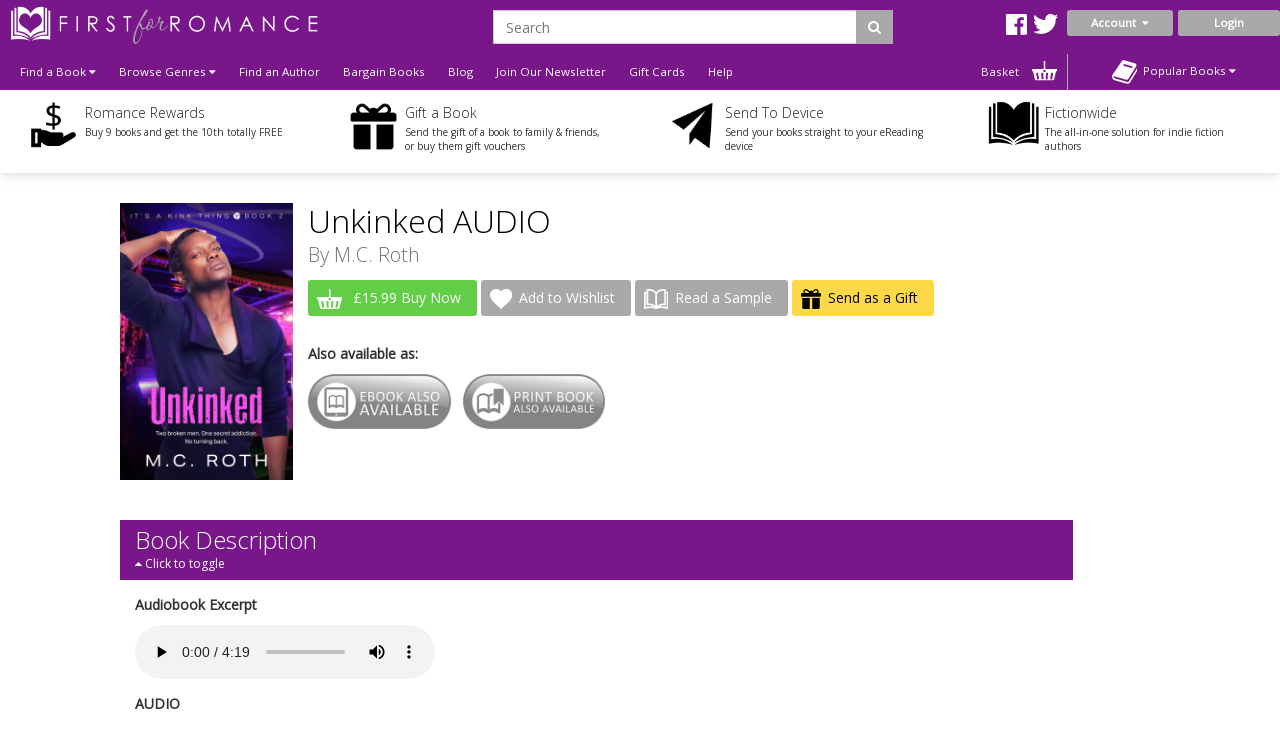

--- FILE ---
content_type: text/html; charset=utf-8
request_url: https://www.firstforromance.com/book/unkinked-audio
body_size: 28398
content:
<!DOCTYPE html>
<html dir="ltr" lang="en">
<head>
    <meta charset="UTF-8"/>
    <meta name="viewport" content="width=device-width, initial-scale=1.0">
    <link rel="icon" href="https://www.firstforromance.com/image/data/2015-Website/Logos/ffr_favicon-100x100.png">
    <title>Unkinked AUDIO</title>
    <base href="https://www.firstforromance.com/"/>
            <link href="https://maxcdn.bootstrapcdn.com/font-awesome/4.7.0/css/font-awesome.min.css" type="text/css"
          rel="stylesheet">
        <!--OPEN GRAPH-->
        <meta property="fb:app_id" content="205061056354072"/>
        <meta property="og:title" content="Unkinked AUDIO - M.C. Roth"/>
        <meta property="og:type" content="books.book"/>
        <meta property="og:url" content="https://www.firstforromance.com/book/unkinked-audio"/>
        <meta property="og:image" content="http://www.firstforromance.com/image/cache/data/Covers/U/978-1-83943-223-1_Unkinked_1500x2400-400x400.png"/>
        <meta property="og:image:secure_url" content="https://www.firstforromance.com/image/cache/data/Covers/U/978-1-83943-223-1_Unkinked_1500x2400-400x400.png"/>
        <meta property="og:image:width" content="400"/>
        <meta property="og:image:height" content="400"/>
        <meta property="books:initial_release_date" content="2023-01-24"/>
        <meta property="books:isbn" content="978-1-83943-275-0"/>
        <meta property="og:description" content="&amp;lt;p&amp;gt;&amp;lt;strong&amp;gt;Audiobook Excerpt&amp;lt;/strong&amp;gt;&amp;lt;/p&amp;gt;

&amp;lt;p&amp;gt;
&amp;lt;audio controls=&amp;quot;&amp;quot;&amp;gt;&amp;lt;source src=&amp;quot;https://totallyentwinedgroup.com/wp-content/upload"/>
        

        <!--TWITTER CARD-->

    
        <link href="https://www.firstforromance.com/book/unkinked-audio" rel="canonical"/>
        <!--    <link href="catalog/view/javascript/jquery/summernote-editor/summernote.css" rel="stylesheet">-->
        <link rel="stylesheet" type="text/css" href="catalog/view/javascript/jquery/colorbox/colorbox.css"
          media="screen"/>
        <link rel="stylesheet" type="text/css" href="//fonts.googleapis.com/css?family=Open+Sans:300,400"
          media="screen"/>
        <link rel="stylesheet" type="text/css" href="//fonts.googleapis.com/css?family=Forum"
          media="screen"/>
        <link rel="stylesheet" type="text/css" href="catalog/view/theme/firstforromance/bootstrap/css/bootstrap.css"
          media="screen"/>
        <link rel="stylesheet" type="text/css" href="catalog/view/theme/global/stylesheet/global.css"
          media="screen"/>
        <link rel="stylesheet" type="text/css" href="catalog/view/theme/firstforromance/stylesheet/stylesheet.css"
          media="screen"/>
        <link rel="stylesheet" type="text/css" href="catalog/view/theme/firstforromance/stylesheet/yamm.css"
          media="screen"/>
        <link href="catalog/view/theme/firstforromance/stylesheet/font-awesome.css"
          type="text/css" rel="stylesheet"/>
    <link href="catalog/view/theme/firstforromance/stylesheet/navigation.css"
          type="text/css" rel="stylesheet"/>
    <link href="catalog/view/theme/firstforromance/stylesheet/owl.carousel.css"
          type="text/css" rel="stylesheet"/>


    <script type="text/javascript" src="https://ajax.googleapis.com/ajax/libs/jquery/1.11.1/jquery.min.js"></script>
        <script type="text/javascript" src="catalog/view/javascript/jquery/tabs.js"></script>
        <script type="text/javascript" src="catalog/view/javascript/jquery/colorbox/jquery.colorbox-min.js"></script>
        <script type="text/javascript" src="catalog/view/javascript/global.js"></script>
        
    <!--ANALYTICS-->
        <!--First For Romance-->
    <script>
        (function (i, s, o, g, r, a, m) {
            i['GoogleAnalyticsObject'] = r;
            i[r] = i[r] || function () {
                        (i[r].q = i[r].q || []).push(arguments)
                    }, i[r].l = 1 * new Date();
            a = s.createElement(o),
                    m = s.getElementsByTagName(o)[0];
            a.async = 1;
            a.src = g;
            m.parentNode.insertBefore(a, m)
        })(window, document, 'script', 'https://www.google-analytics.com/analytics.js', 'ga');

        ga('create', 'UA-101183672-1', 'auto');

        ga('send', 'pageview');

    </script>
	<!-- Facebook Domain Verification for FFR -->
	<meta name="facebook-domain-verification" content="dy4fc92t36ri81n2kdwst3nh8d4kuw" />
    <!-- End Facebook Domain Verification for FFR -->  
    <!-- Mailchimp code for FFR -->
    <script id="mcjs">
		!function(c,h,i,m,p){m=c.createElement(h),p=c.getElementsByTagName(h)[0],m.async=1,m.src=i,p.parentNode.insertBefore(m,p)}(document,"script","https://chimpstatic.com/mcjs-connected/js/users/5a4686e5366d79c53a6b76e72/5f0e07c19d2e9847ef30f17e9.js");	
    </script>
    <!-- End Mailchimp code for FFR -->  
    <!-- TikTok Pixel code for FFR -->
    <script>
		!function (w, d, t) {
		  w.TiktokAnalyticsObject=t;var ttq=w[t]=w[t]||[];ttq.methods=["page","track","identify","instances","debug","on","off","once","ready","alias","group","enableCookie","disableCookie"],ttq.setAndDefer=function(t,e){t[e]=function(){t.push([e].concat(Array.prototype.slice.call(arguments,0)))}};for(var i=0;i<ttq.methods.length;i++)ttq.setAndDefer(ttq,ttq.methods[i]);ttq.instance=function(t){for(var e=ttq._i[t]||[],n=0;n<ttq.methods.length;n++
)ttq.setAndDefer(e,ttq.methods[n]);return e},ttq.load=function(e,n){var i="https://analytics.tiktok.com/i18n/pixel/events.js";ttq._i=ttq._i||{},ttq._i[e]=[],ttq._i[e]._u=i,ttq._t=ttq._t||{},ttq._t[e]=+new Date,ttq._o=ttq._o||{},ttq._o[e]=n||{};n=document.createElement("script");n.type="text/javascript",n.async=!0,n.src=i+"?sdkid="+e+"&lib="+t;e=document.getElementsByTagName("script")[0];e.parentNode.insertBefore(n,e)};
		
		  ttq.load('C6TKRS06F3I0RM04PR20');
		  ttq.page();
		}(window, document, 'ttq');
	</script>



    <!-- End TikTok Pixel code for FFR-->
    <!-- Meta Pixel Code -->
<script>
		!function(f,b,e,v,n,t,s)
			{
			if(f.fbq)return;n=f.fbq=function(){n.callMethod?
			n.callMethod.apply(n,arguments):n.queue.push(arguments)};
			if(!f._fbq)f._fbq=n;n.push=n;n.loaded=!0;n.version='2.0';
			n.queue=[];t=b.createElement(e);t.async=!0;
			t.src=v;s=b.getElementsByTagName(e)[0];
			s.parentNode.insertBefore(t,s)}(window, document,'script',
			'https://connect.facebook.net/en_US/fbevents.js');
			fbq('init', '1025361774845819');
			fbq('track', 'PageView');
</script>
<noscript><img height="1" width="1" style="display:none"
src="https://www.facebook.com/tr?id=1025361774845819&ev=PageView&noscript=1"
/></noscript>
<!-- End Meta Pixel Code -->
        
    
    
    <!--END ANALYTICS-->
    <!--    <script src="catalog/view/javascript/jquery/summernote-editor/summernote.js"></script>-->


</head>
<body style="overflow-x: hidden;">

<!--Maintenance Alert
<div class="container">
	<div class="row">
		<div class="alert alert-info col-sm-12" align="center" style="text-align: center;">
			<i class="fa fa-exclamation-circle"></i>&nbsp;<b>Scheduled Maintenance</b>: This website will be unavailable from 3PM (GMT) for a scheduled update
		</div>
	</div>
</div>
End Maintenance Alert-->



<div id="sidr" style="display: none;">
    <ul>
        <li>
            <a href="/">Home</a>
        </li>
        <li>
            <a class="mobile-cart-total" href="index.php?route=checkout/basket">My Basket
                (0)</a>
        </li>
        <li>
                                    <a class="parentNav">Login / Register&nbsp;<i class="fa fa-caret-down"></i></a>
            <ul class="subNav" style="display: block;">
                <li><a href="index.php?route=account/login">Reader</a></li>
               <!-- <li><a href="index.php?route=publisher/login">Publisher</a></li> -->
            </ul>
                                </li>
        <li>
            <a href="index.php?route=product/author">View our Authors</a>
        </li>
        <li>
            <a class="parentNav">Browse Genres&nbsp;<i class="fa fa-caret-down"></i></a>
            <ul class="subNav" style="display: block;">
                                <li><a href="https://www.firstforromance.com/genre/action-and-adventure">Action and Adventure</a></li>
                                <li><a href="https://www.firstforromance.com/genre/age-gap">Age Gap</a></li>
                                <li><a href="https://www.firstforromance.com/genre/alternate-reality">Alternate Reality</a></li>
                                <li><a href="https://www.firstforromance.com/genre/angels-and-demons">Angels and Demons</a></li>
                                <li><a href="https://www.firstforromance.com/genre/asexual-fiction">Asexual</a></li>
                                <li><a href="https://www.firstforromance.com/genre/billionaire">Billionaire</a></li>
                                <li><a href="https://www.firstforromance.com/genre/bisexual-fiction">Bisexual</a></li>
                                <li><a href="https://www.firstforromance.com/genre/bollywood">Bollywood</a></li>
                                <li><a href="https://www.firstforromance.com/genre/bondage-and-bdsm">Bondage and BDSM</a></li>
                                <li><a href="https://www.firstforromance.com/genre/celebrities">Celebrities</a></li>
                                <li><a href="https://www.firstforromance.com/genre/chick-lit">Chick Lit</a></li>
                                <li><a href="https://www.firstforromance.com/genre/christmas">Christmas</a></li>
                                <li><a href="https://www.firstforromance.com/genre/classics">Classics</a></li>
                                <li><a href="https://www.firstforromance.com/genre/clean-and-wholesome">Clean and Wholesome</a></li>
                                <li><a href="https://www.firstforromance.com/genre/comedy-and-humour">Comedy and Humour</a></li>
                                <li><a href="https://www.firstforromance.com/genre/contemporary">Contemporary</a></li>
                                <li><a href="https://www.firstforromance.com/genre/cowboys-and-western">Cowboys and Western</a></li>
                                <li><a href="https://www.firstforromance.com/genre/crime">Crime</a></li>
                                <li><a href="https://www.firstforromance.com/genre/crime-and-mystery">Crime and Mystery</a></li>
                                <li><a href="https://www.firstforromance.com/index.php?route=product/category&amp;category_id=258">Dark Romance</a></li>
                                <li><a href="https://www.firstforromance.com/genre/dystopian">Dystopian</a></li>
                                <li><a href="https://www.firstforromance.com/genre/enemies-to-lovers">Enemies to Lovers</a></li>
                                <li><a href="https://www.firstforromance.com/genre/erotic-romance">Erotic Romance</a></li>
                                <li><a href="https://www.firstforromance.com/genre/erotica">Erotica</a></li>
                                <li><a href="https://www.firstforromance.com/genre/fairytales">Fairytales</a></li>
                                <li><a href="https://www.firstforromance.com/genre/fake-relationships">Fake Relationships</a></li>
                                <li><a href="https://www.firstforromance.com/genre/fantasy">Fantasy</a></li>
                                <li><a href="https://www.firstforromance.com/genre/fantasy-and-fairytales">Fantasy and Fairytales</a></li>
                                <li><a href="https://www.firstforromance.com/index.php?route=product/category&amp;category_id=276">Free eBooks</a></li>
                                <li><a href="https://www.firstforromance.com/genre/friends-to-lovers">Friends to Lovers</a></li>
                                <li><a href="https://www.firstforromance.com/genre/futuristic">Futuristic</a></li>
                                <li><a href="https://www.firstforromance.com/genre/futuristic-and-science-fiction">Futuristic and Science Fiction</a></li>
                                <li><a href="https://www.firstforromance.com/genre/gay">Gay</a></li>
                                <li><a href="https://www.firstforromance.com/genre/glbt">GLBTQI</a></li>
                                <li><a href="https://www.firstforromance.com/genre/gods-and-goddesses">Gods and Goddesses</a></li>
                                <li><a href="https://www.firstforromance.com/genre/halloween-romance">Halloween</a></li>
                                <li><a href="https://www.firstforromance.com/genre/historical">Historical</a></li>
                                <li><a href="https://www.firstforromance.com/genre/holidays">Holidays</a></li>
                                <li><a href="https://www.firstforromance.com/genre/horror">Horror</a></li>
                                <li><a href="https://www.firstforromance.com/genre/lesbian">Lesbian</a></li>
                                <li><a href="https://www.firstforromance.com/genre/mafia-gangs">Mafia/Gangs</a></li>
                                <li><a href="https://www.firstforromance.com/genre/bikers">MC/Bikers</a></li>
                                <li><a href="https://www.firstforromance.com/genre/men-in-uniform">Men in Uniform</a></li>
                                <li><a href="https://www.firstforromance.com/genre/menage-a-trois-and-multiple-partners">Ménage and Multiple Partners</a></li>
                                <li><a href="https://www.firstforromance.com/genre/multicultural">Multicultural</a></li>
                                <li><a href="https://www.firstforromance.com/genre/mystery">Mystery</a></li>
                                <li><a href="https://www.firstforromance.com/genre/omegaverse">Omegaverse</a></li>
                                <li><a href="https://www.firstforromance.com/genre/paranormal">Paranormal</a></li>
                                <li><a href="https://www.firstforromance.com/genre/realistic-fiction">Realistic Fiction</a></li>
                                <li><a href="https://www.firstforromance.com/genre/reverse-harem">Reverse Harem</a></li>
                                <li><a href="https://www.firstforromance.com/genre/romance">Romance</a></li>
                                <li><a href="https://www.firstforromance.com/genre/royals">Royals</a></li>
                                <li><a href="https://www.firstforromance.com/genre/rubenesque">Rubenesque</a></li>
                                <li><a href="https://www.firstforromance.com/genre/sagas">Sagas</a></li>
                                <li><a href="https://www.firstforromance.com/genre/science-fiction">Science Fiction</a></li>
                                <li><a href="https://www.firstforromance.com/genre/second-chance-romance">Second Chance</a></li>
                                <li><a href="https://www.firstforromance.com/genre/shapechangers">Shapechangers</a></li>
                                <li><a href="https://www.firstforromance.com/genre/sports">Sports</a></li>
                                <li><a href="https://www.firstforromance.com/genre/steampunk">Steampunk</a></li>
                                <li><a href="https://www.firstforromance.com/genre/summer_romance">Summer Romance</a></li>
                                <li><a href="https://www.firstforromance.com/genre/superheroes">Superheroes</a></li>
                                <li><a href="https://www.firstforromance.com/genre/sweet-romance">Sweet Romance</a></li>
                                <li><a href="https://www.firstforromance.com/genre/thrillers-and-suspense">Thrillers and Suspense</a></li>
                                <li><a href="https://www.firstforromance.com/genre/timetravel">Timetravel</a></li>
                                <li><a href="https://www.firstforromance.com/genre/transgender">Transgender</a></li>
                                <li><a href="https://www.firstforromance.com/genre/valentines">Valentines</a></li>
                                <li><a href="https://www.firstforromance.com/genre/vampires">Vampires</a></li>
                                <li><a href="https://www.firstforromance.com/genre/wereshifters">Wereshifters</a></li>
                                <li><a href="https://www.firstforromance.com/genre/young-adult">Young Adult</a></li>
                                <li><a href="https://www.firstforromance.com/genre/for-younger-readers">Younger Readers</a></li>
                            </ul>
        </li>
        <li>
            <a class="parentNav">Find a Book&nbsp;<i class="fa fa-caret-down"></i></a>
            <ul class="subNav" style="display: block;">
                <li><a href="all-books">All Books</a></li>
                <li><a href="new-releases">New Releases</a></li>
                <li><a href="coming-soon">Coming Soon</a></li>
                <li><a href="ebooks">eBooks</a></li>
                <li><a href="paperbacks">Paperbacks</a></li>
                                <li><a href="audiobooks">Audio Books</a></li>
                <li><a href="free-ebooks">Free eBooks</a></li>
                                <li><a href="gift-vouchers">Gift Vouchers</a></li>
                                <li><a href="special-offers">Bargin Books</a></li>
                                <li><a href="authors">By Author</a></li>
                                <li><a href="anthology">Anthologies</a></li>
                                                <li><a href="bestsellers">Popular</a></li>
                <li><a href="booklists">Booklists</a></li>
                <li><a href="box-sets">Box Sets</a></li>
                <li><a href="bundles">Bundles</a></li>
                                <li><a href="series">Series</a></li>
                                <li><a href="serials">Serials</a></li>
                <li><a href="collections">Collections</a></li>
                            </ul>
        </li>
        <li>
            <a href="newsletter-signup">Join Our Newsletter</a>
        </li>
                <!-- <li><a href="/index.php?route=publisher/services/coming_soon">Author & Publisher Services</a></li> -->
                <li>
            <a href="/index.php?route=information/blog">Blog</a>
        </li>
        <!--        <li>-->
        <!--        	<a href="/index.php?route=product/booklist">Booklists</a>-->
        <!--        </li>-->
        
        <li>
            <a href="index.php?route=account/voucher">Gift Cards</a>
        </li>

                <li><a href="ffr-frequently-asked-questions">Help</a></li>
                <li>
            <a href="/index.php?route=information/contact">Contact</a>
        </li>
    </ul>
</div>

<div id="mobile-header" class="row no-margin visible-xs">

    <div class="col-xs-2 no-padding mobile-menu-trigger" align="center" style="cursor: pointer;">
        <span class="mobile-menu-trigger"><i class="fa fa-bars fa-2x"></i><br/>Menu</span>
    </div>

    <div class="mobile-header__logo col-xs-8" align="center">
        <a href="/"><img src="https://www.firstforromance.com/image/data/FFR_Logo.png" title="" alt=""/></a>
    </div>

    <div class="col-xs-2 no-padding mobile-cart-image" align="center">
        <a href="index.php?route=checkout/basket">
                        <div class="noti_bubble" style="display: none;"></div>
                        <i class="fa fa-shopping-cart fa-2x"></i><br/>Basket
        </a>
    </div>
    <div class="search-bar no-padding col-xs-12">
        <form action="/index.php?route=search/get/results" method="get" id="desktop-search-mobile">
            <div class="input-group">
                <input type="hidden" name="route" list="search-list" value="search/get/results"/>
                <input type="text" class="form-control" list="search-list-mobile" name="q" placeholder="Search"
                       aria-describedby="basic-addon2">
                <span class="input-group-addon search-button-submit" id="basic-addon3"
                      onClick="$('#desktop-search-mobile').submit();"><i class="fa fa-search"></i></span>
                <datalist id="search-list-mobile"></datalist>
            </div>
        </form>
    </div>

</div>

<div class="clearfix"></div>

<div class="header row no-margin no-padding hidden-xs">
        <!--END LOGO-->

    <div class="col-sm-12 no-padding header__right">

        <div class="row no-margin no-padding">

            <!--                        -->            <!--                            <i class="fa fa-user"></i>&nbsp;
            <!--                            -->            <!--                                -->            <!--                            -->            <!--                                -->            <!--                            -->            <!---->
            <!---->
            <!--                        -->            <!--                            &nbsp;
            <!--                        -->
                        <div class="col-sm-3 no-padding logo">
                <a href="/">
                    <img src="https://www.firstforromance.com/image/data/FFR_Logo.png" title="First For Romance"
                         alt="First For Romance Logo"/>
                </a>
                <div class="clearfix"></div>
            </div>
                        <div class="header__search col-sm-7">
                <!--                            -->                <form action="/index.php?route=search/get/results" method="get" id="desktop-search">
                    <div class="input-group">
                        <input type="hidden" name="route" value="search/get/results"/>
                        <input type="text" class="form-control" list="search-list" name="q" placeholder="Search"
                               aria-describedby="basic-addon2">
                        <span class="input-group-addon search-button-submit" id="basic-addon2"
                              onClick="$('#desktop-search').submit();"><i class="fa fa-search"></i></span>
                        <datalist id="search-list"></datalist>
                    </div>
                </form>
                <!--                            -->                <div class="header__social-territory-outer">
                    <div class="header__social">
                        <div class="visible-md visible-lg">
                                                        <a href="https://www.facebook.com/firstforromance">
                                <img src="image/data/Social/facebook-icon-white.svg" alt="Facebook icon">
                            </a>
                            <a href="https://twitter.com/firstforromance">
                                <img src="image/data/Social/twitter-icon-white.svg" alt="Twitter icon">
                            </a>
                            <!--                                    <a href="">-->
                            <!--                                        <img src="image/data/Social/goodreads-icon-white.svg" alt="Goodreads icon">-->
                            <!--                                    </a>-->
                            
                        </div>
                    </div>

                                    </div>
            </div>


            <div class="header__account no-padding col-sm-2">
                <div class="header__account-btn btn-group">
                    <button type="button" class="btn btn-default dropdown-toggle account-dropdown
                                    " data-toggle="dropdown"
                            aria-expanded="false">
                        Account&nbsp;&nbsp;<i class="fa fa-caret-down"></i>
                    </button>

                                                            <ul class="dropdown-menu" role="menu">
                        <li><a href="/index.php?route=account/login">Login as Reader</a></li>
                       <!-- <li><a href="/index.php?route=publisher/login">Login as Publisher</a></li> -->
                    </ul>
                                                                                                                    </div>
                <!--END BUTTON-->
                                <a href="index.php?route=account/login"
                   class="header__login-btn header__login-btn btn btn-default log-button">Login</a>
                            </div>

        </div>

        <div class="row no-margin no-padding menu-bar">
            <ul class="col-sm-10 no-padding list-inline hidden-xs">


                <!--                <li><a href="/">Home</a></li>-->
                <li class="dropdown dropdown-toggle">
                    <a data-toggle="dropdown">Find a Book&nbsp;<i class="fa fa-caret-down"></i></a>
                    <ul class="dropdown-menu">
                        <li>
                            <div class="row yamm-content no-margin">
                                <div class="col-sm-12">
                                    <h2>Find a Book</h2>
                                </div>
                                <div class="col-sm-6 yamm-genres">
                                    <ul>
                                        <li><a href="all-books">All Books</a></li>
                                        <li><a href="new-releases">New Releases</a></li>
                                        <li><a href="coming-soon">Coming Soon</a></li>
                                        <li><a href="ebooks">eBooks</a></li>
                                        <li><a href="paperbacks">Paperbacks</a></li>
                                                                                <li><a href="audiobooks">Audio Books</a></li>
                                        <li><a href="free-ebooks">Free eBooks</a></li>
                                                                                <li><a href="gift-vouchers">Gift Vouchers</a></li>
                                                                                <li><a href="special-offers">Bargain Books</a></li>
                                                                            </ul>
                                </div>
                                <div class="col-sm-6 yamm-genres yamm-genres-last">
                                    <ul>
                                        <li><a href="authors">By Author</a></li>
                                                                                <li><a href="anthology">Anthologies</a></li>
                                                                                                                        <li><a href="bestsellers">Popular</a></li>
                                        <li><a href="booklists">Booklists</a></li>
                                        <li><a href="box-sets">Box Sets</a></li>
                                        <li><a href="bundles">Bundles</a></li>
                                                                                <li><a href="series">Series</a></li>
                                                                                <li><a href="serials">Serials</a></li>
                                        <li><a href="collections">Collections</a></li>
                                                                            </ul>
                                </div>
                            </div>
                        </li>
                    </ul>
                </li>
                <li class="dropdown dropdown-toggle">
                    <a data-toggle="dropdown">Browse Genres&nbsp;<i class="fa fa-caret-down"></i></a>
                    <ul class="dropdown-menu"  style="width:900px;" >
                <li>
                    <div class="row yamm-content no-margin">
                        <div class="col-sm-12">
                            <h2>Browse Genres</h2>
                        </div>
                                                                                                <div class="col-sm-4">
                            <ul>
                                                                <li><a href="https://www.firstforromance.com/genre/action-and-adventure">Action and Adventure</a>
                                </li>
                                                                                                                                        <li><a href="https://www.firstforromance.com/genre/age-gap">Age Gap</a>
                                </li>
                                                                                                                                        <li><a href="https://www.firstforromance.com/genre/alternate-reality">Alternate Reality</a>
                                </li>
                                                                                                                                        <li><a href="https://www.firstforromance.com/genre/angels-and-demons">Angels and Demons</a>
                                </li>
                                                                                                                                        <li><a href="https://www.firstforromance.com/genre/asexual-fiction">Asexual</a>
                                </li>
                                                                                                                                        <li><a href="https://www.firstforromance.com/genre/billionaire">Billionaire</a>
                                </li>
                                                                                                                                        <li><a href="https://www.firstforromance.com/genre/bisexual-fiction">Bisexual</a>
                                </li>
                                                                                                                                        <li><a href="https://www.firstforromance.com/genre/bollywood">Bollywood</a>
                                </li>
                                                                                                                                        <li><a href="https://www.firstforromance.com/genre/bondage-and-bdsm">Bondage and BDSM</a>
                                </li>
                                                                                                                                        <li><a href="https://www.firstforromance.com/genre/celebrities">Celebrities</a>
                                </li>
                                                                                                                                        <li><a href="https://www.firstforromance.com/genre/chick-lit">Chick Lit</a>
                                </li>
                                                                                                                                        <li><a href="https://www.firstforromance.com/genre/christmas">Christmas</a>
                                </li>
                                                                                                                                        <li><a href="https://www.firstforromance.com/genre/classics">Classics</a>
                                </li>
                                                                                                                                        <li><a href="https://www.firstforromance.com/genre/clean-and-wholesome">Clean and Wholesome</a>
                                </li>
                                                                                                                                        <li><a href="https://www.firstforromance.com/genre/comedy-and-humour">Comedy and Humour</a>
                                </li>
                                                            </ul>
                        </div>
                                                                                                                                                <div class="col-sm-4">
                            <ul>
                                                                <li><a href="https://www.firstforromance.com/genre/contemporary">Contemporary</a>
                                </li>
                                                                                                                                        <li><a href="https://www.firstforromance.com/genre/cowboys-and-western">Cowboys and Western</a>
                                </li>
                                                                                                                                        <li><a href="https://www.firstforromance.com/genre/crime">Crime</a>
                                </li>
                                                                                                                                        <li><a href="https://www.firstforromance.com/genre/crime-and-mystery">Crime and Mystery</a>
                                </li>
                                                                                                                                        <li><a href="https://www.firstforromance.com/index.php?route=product/category&amp;category_id=258">Dark Romance</a>
                                </li>
                                                                                                                                        <li><a href="https://www.firstforromance.com/genre/dystopian">Dystopian</a>
                                </li>
                                                                                                                                        <li><a href="https://www.firstforromance.com/genre/enemies-to-lovers">Enemies to Lovers</a>
                                </li>
                                                                                                                                        <li><a href="https://www.firstforromance.com/genre/erotic-romance">Erotic Romance</a>
                                </li>
                                                                                                                                        <li><a href="https://www.firstforromance.com/genre/erotica">Erotica</a>
                                </li>
                                                                                                                                        <li><a href="https://www.firstforromance.com/genre/fairytales">Fairytales</a>
                                </li>
                                                                                                                                        <li><a href="https://www.firstforromance.com/genre/fake-relationships">Fake Relationships</a>
                                </li>
                                                                                                                                        <li><a href="https://www.firstforromance.com/genre/fantasy">Fantasy</a>
                                </li>
                                                                                                                                        <li><a href="https://www.firstforromance.com/genre/fantasy-and-fairytales">Fantasy and Fairytales</a>
                                </li>
                                                                                                                                        <li><a href="https://www.firstforromance.com/index.php?route=product/category&amp;category_id=276">Free eBooks</a>
                                </li>
                                                                                                                                        <li><a href="https://www.firstforromance.com/genre/friends-to-lovers">Friends to Lovers</a>
                                </li>
                                                            </ul>
                        </div>
                                                                                                                                                <div class="col-sm-4">
                            <ul>
                                                                <li><a href="https://www.firstforromance.com/genre/futuristic">Futuristic</a>
                                </li>
                                                                                                                                        <li><a href="https://www.firstforromance.com/genre/futuristic-and-science-fiction">Futuristic and Science Fiction</a>
                                </li>
                                                                                                                                        <li><a href="https://www.firstforromance.com/genre/gay">Gay</a>
                                </li>
                                                                                                                                        <li><a href="https://www.firstforromance.com/genre/glbt">GLBTQI</a>
                                </li>
                                                                                                                                        <li><a href="https://www.firstforromance.com/genre/gods-and-goddesses">Gods and Goddesses</a>
                                </li>
                                                                                                                                        <li><a href="https://www.firstforromance.com/genre/halloween-romance">Halloween</a>
                                </li>
                                                                                                                                        <li><a href="https://www.firstforromance.com/genre/historical">Historical</a>
                                </li>
                                                                                                                                        <li><a href="https://www.firstforromance.com/genre/holidays">Holidays</a>
                                </li>
                                                                                                                                        <li><a href="https://www.firstforromance.com/genre/horror">Horror</a>
                                </li>
                                                                                                                                        <li><a href="https://www.firstforromance.com/genre/lesbian">Lesbian</a>
                                </li>
                                                                                                                                        <li><a href="https://www.firstforromance.com/genre/mafia-gangs">Mafia/Gangs</a>
                                </li>
                                                                                                                                        <li><a href="https://www.firstforromance.com/genre/bikers">MC/Bikers</a>
                                </li>
                                                                                                                                        <li><a href="https://www.firstforromance.com/genre/men-in-uniform">Men in Uniform</a>
                                </li>
                                                                                                                                        <li><a href="https://www.firstforromance.com/genre/menage-a-trois-and-multiple-partners">Ménage and Multiple Partners</a>
                                </li>
                                                                                                                                        <li><a href="https://www.firstforromance.com/genre/multicultural">Multicultural</a>
                                </li>
                                                            </ul>
                        </div>
                                                                                                                                                <div class="col-sm-4">
                            <ul>
                                                                <li><a href="https://www.firstforromance.com/genre/mystery">Mystery</a>
                                </li>
                                                                                                                                        <li><a href="https://www.firstforromance.com/genre/omegaverse">Omegaverse</a>
                                </li>
                                                                                                                                        <li><a href="https://www.firstforromance.com/genre/paranormal">Paranormal</a>
                                </li>
                                                                                                                                        <li><a href="https://www.firstforromance.com/genre/realistic-fiction">Realistic Fiction</a>
                                </li>
                                                                                                                                        <li><a href="https://www.firstforromance.com/genre/reverse-harem">Reverse Harem</a>
                                </li>
                                                                                                                                        <li><a href="https://www.firstforromance.com/genre/romance">Romance</a>
                                </li>
                                                                                                                                        <li><a href="https://www.firstforromance.com/genre/royals">Royals</a>
                                </li>
                                                                                                                                        <li><a href="https://www.firstforromance.com/genre/rubenesque">Rubenesque</a>
                                </li>
                                                                                                                                        <li><a href="https://www.firstforromance.com/genre/sagas">Sagas</a>
                                </li>
                                                                                                                                        <li><a href="https://www.firstforromance.com/genre/science-fiction">Science Fiction</a>
                                </li>
                                                                                                                                        <li><a href="https://www.firstforromance.com/genre/second-chance-romance">Second Chance</a>
                                </li>
                                                                                                                                        <li><a href="https://www.firstforromance.com/genre/shapechangers">Shapechangers</a>
                                </li>
                                                                                                                                        <li><a href="https://www.firstforromance.com/genre/sports">Sports</a>
                                </li>
                                                                                                                                        <li><a href="https://www.firstforromance.com/genre/steampunk">Steampunk</a>
                                </li>
                                                                                                                                        <li><a href="https://www.firstforromance.com/genre/summer_romance">Summer Romance</a>
                                </li>
                                                            </ul>
                        </div>
                                                                                                                                                <div class="col-sm-4">
                            <ul>
                                                                <li><a href="https://www.firstforromance.com/genre/superheroes">Superheroes</a>
                                </li>
                                                                                                                                        <li><a href="https://www.firstforromance.com/genre/sweet-romance">Sweet Romance</a>
                                </li>
                                                                                                                                        <li><a href="https://www.firstforromance.com/genre/thrillers-and-suspense">Thrillers and Suspense</a>
                                </li>
                                                                                                                                        <li><a href="https://www.firstforromance.com/genre/timetravel">Timetravel</a>
                                </li>
                                                                                                                                        <li><a href="https://www.firstforromance.com/genre/transgender">Transgender</a>
                                </li>
                                                                                                                                        <li><a href="https://www.firstforromance.com/genre/valentines">Valentines</a>
                                </li>
                                                                                                                                        <li><a href="https://www.firstforromance.com/genre/vampires">Vampires</a>
                                </li>
                                                                                                                                        <li><a href="https://www.firstforromance.com/genre/wereshifters">Wereshifters</a>
                                </li>
                                                                                                                                        <li><a href="https://www.firstforromance.com/genre/young-adult">Young Adult</a>
                                </li>
                                                                                                                                        <li><a href="https://www.firstforromance.com/genre/for-younger-readers">Younger Readers</a>
                                </li>
                                                            </ul>
                        </div>
                                                                                                                    </div>
                </li>
            </ul>
            </li>
            <li><a href="authors">Find an Author</a></li>
                                    <li><a href="special-offers">Bargain Books</a></li>
                        
            <!-- Don't forget to change links in 'More' menu below and mobile menu -->
            <li class="menu-bar__blog hidden-sm-nav"><a href="/index.php?route=information/blog">Blog</a></li>
            <li class="menu-bar__newsletter hidden-sm-nav"><a href="newsletter-signup">Join Our
                    Newsletter</a></li>
                        <!-- <li class="hidden-sm-nav"><a href="/index.php?route=publisher/services/coming_soon">Author &
                    Publisher Services</a></li> -->
                                    <li class="hidden-sm-nav">
                <a href="index.php?route=account/voucher">Gift Cards</a>
            </li>
                        <li><a href="ffr-frequently-asked-questions">Help</a></li>
            
            <li class="visible-sm-nav dropdown dropdown-toggle">
                <a data-toggle="dropdown">More&nbsp;<i class="fa fa-caret-down"></i></a>
                <ul class="dropdown-menu dropdown-menu--more" role="menu">
                    <li class="menu-bar__blog"><a href="/index.php?route=information/blog">Blog</a></li>
                    <li class="menu-bar__newsletter"><a href="newsletter-signup">Join Our Newsletter</a></li>
                                        <!-- <li><a href="/index.php?route=publisher/">Author & Publisher Services</a></li> -->
                                        <li><a href="index.php?route=account/voucher">Gift Cards</a></li>
                                        <li><a href="frequently-asked-questions">Help</a></li>
                                    </ul>
            </li>
            <li class="nav-basket-li">
                <a class="nav-basket-link" href="index.php?route=checkout/basket">Basket
                    <img src="catalog/view/theme/firstforromance/image/Menu/basket-icon.svg"/>
                                        <div class="nav-basket-qty noti_bubble" style="display: none;"></div>
                                    </a>

            </li>
            <!--                -->            <!--                    <li class="visible-lg visible-lg pull-right dropdown dropdown-toggle">-->
            <!--                        <a data-toggle="dropdown">Switch Territory: <i class="fa fa--->
            <!--" style="font-weight: bold;"></i>&nbsp;<i class="fa fa-caret-down"></i></a>-->
            <!--                        <ul class="dropdown-menu" style="width: auto;">-->
            <!--                            <li><a href="index.php?currency=USD"><i class="fa fa-usd" style="font-weight: bold;"></i>&nbsp;&nbsp;US Website</a></li>-->
            <!--                            <li><a href="index.php?currency=GBP"><i class="fa fa-gbp" style="font-weight: bold;"></i>&nbsp;&nbsp;UK Website</a></li>-->
            <!--                            <li><a href="index.php?currency=EUR"><i class="fa fa-eur" style="font-weight: bold;"></i>&nbsp;&nbsp;European Website</a></li>-->
            <!--                        </ul>-->
            <!--                    </li>-->
            <!--                -->            </ul>
            <!--            -->            <div class="col-sm-2 no-padding pull-right no-padding bestseller-dropdown-menu">
                <div class="btn-group" style="width: 100%;">
                    <button type="button" class="dropdown-toggle no-padding" data-toggle="dropdown"
                            aria-expanded="false">
                        <img src="catalog/view/theme/firstforromance/image/Menu/pop-book-icon-white.svg"/>&nbsp;&nbsp;Popular
                        Books&nbsp;<i class="fa fa-caret-down"></i>
                    </button>
                    <ul class="dropdown-menu bestseller-dropdown-list" role="menu">
                        
                        <li class="row bestseller-option yamm-content no-margin">
                            <div class="bestseller-table col-sm-12">
                                <div class="col-sm-12 bestseller-type">Popular Books in Store</div>
                                                                <div class="col-sm-12">
                                    <div
                                            class="book-position col-sm-2 no-padding">1</div>
                                    <div class="book-info col-sm-7 no-padding"><a
                                                href="https://www.firstforromance.com/book/the-cat-who-came-in-from-the-cold"><span
                                                    class="bestseller-title">The Cat Who Came In from the Cold</span></a><br/><span
                                                class="bestseller-author"><a class="" target="_self" href="https://www.firstforromance.com/index.php?route=product/author/info&amp;author_id=353">Alexa Milne</a></span>
                                    </div>
                                    <div class="book-price col-sm-3 no-padding"
                                         align="center">£3.99</div>
                                </div>
                                                                <div class="col-sm-12">
                                    <div
                                            class="book-position col-sm-2 no-padding">2</div>
                                    <div class="book-info col-sm-7 no-padding"><a
                                                href="https://www.firstforromance.com/book/our-omega"><span
                                                    class="bestseller-title">Our Omega</span></a><br/><span
                                                class="bestseller-author"><a class="" target="_self" href="https://www.firstforromance.com/index.php?route=product/author/info&amp;author_id=329">JJ Black</a></span>
                                    </div>
                                    <div class="book-price col-sm-3 no-padding"
                                         align="center">£3.99</div>
                                </div>
                                                                <div class="col-sm-12">
                                    <div
                                            class="book-position col-sm-2 no-padding">3</div>
                                    <div class="book-info col-sm-7 no-padding"><a
                                                href="https://www.firstforromance.com/book/buried-by-despair"><span
                                                    class="bestseller-title">Buried by Despair</span></a><br/><span
                                                class="bestseller-author"><a class="" target="_self" href="https://www.firstforromance.com/index.php?route=product/author/info&amp;author_id=11711">Jayce Carter</a></span>
                                    </div>
                                    <div class="book-price col-sm-3 no-padding"
                                         align="center">£4.99</div>
                                </div>
                                                                <div class="col-sm-12">
                                    <div
                                            class="book-position col-sm-2 no-padding">4</div>
                                    <div class="book-info col-sm-7 no-padding"><a
                                                href="https://www.firstforromance.com/book/the-club"><span
                                                    class="bestseller-title">The Club</span></a><br/><span
                                                class="bestseller-author"><a class="" target="_self" href="https://www.firstforromance.com/index.php?route=product/author/info&amp;author_id=197">Yvette Hines</a></span>
                                    </div>
                                    <div class="book-price col-sm-3 no-padding"
                                         align="center">£0.99</div>
                                </div>
                                                                <div class="col-sm-12">
                                    <div
                                            class="book-position col-sm-2 no-padding">5</div>
                                    <div class="book-info col-sm-7 no-padding"><a
                                                href="https://www.firstforromance.com/book/beat-it"><span
                                                    class="bestseller-title">Beat It</span></a><br/><span
                                                class="bestseller-author"><a class="" target="_self" href="https://www.firstforromance.com/index.php?route=product/author/info&amp;author_id=11832">Alex Winters</a></span>
                                    </div>
                                    <div class="book-price col-sm-3 no-padding"
                                         align="center">£3.99</div>
                                </div>
                                                                <div class="col-sm-12">
                                    <div
                                            class="book-position col-sm-2 no-padding">6</div>
                                    <div class="book-info col-sm-7 no-padding"><a
                                                href="https://www.firstforromance.com/book/the-sadist-and-the-brat"><span
                                                    class="bestseller-title">The Sadist and the Brat</span></a><br/><span
                                                class="bestseller-author"><a class="" target="_self" href="https://www.firstforromance.com/index.php?route=product/author/info&amp;author_id=11750">Hannah Murray</a></span>
                                    </div>
                                    <div class="book-price col-sm-3 no-padding"
                                         align="center">£4.99</div>
                                </div>
                                                                <div class="col-sm-12">
                                    <div
                                            class="book-position col-sm-2 no-padding">7</div>
                                    <div class="book-info col-sm-7 no-padding"><a
                                                href="https://www.firstforromance.com/book/next-door-dads"><span
                                                    class="bestseller-title">Next Door Dads</span></a><br/><span
                                                class="bestseller-author"><a class="" target="_self" href="https://www.firstforromance.com/index.php?route=product/author/info&amp;author_id=11823">Gareth Chris</a></span>
                                    </div>
                                    <div class="book-price col-sm-3 no-padding"
                                         align="center">£4.99</div>
                                </div>
                                                                <div class="col-sm-12">
                                    <div
                                            class="book-position col-sm-2 no-padding">8</div>
                                    <div class="book-info col-sm-7 no-padding"><a
                                                href="https://www.firstforromance.com/book/the-sevarian-way"><span
                                                    class="bestseller-title">The Sevarian Way</span></a><br/><span
                                                class="bestseller-author"><a class="" target="_self" href="https://www.firstforromance.com/index.php?route=product/author/info&amp;author_id=145">Justine Elyot</a></span>
                                    </div>
                                    <div class="book-price col-sm-3 no-padding"
                                         align="center">£1.99</div>
                                </div>
                                                                <div class="col-sm-12">
                                    <div
                                            class="book-position col-sm-2 no-padding">9</div>
                                    <div class="book-info col-sm-7 no-padding"><a
                                                href="https://www.firstforromance.com/book/in-her-regency-era"><span
                                                    class="bestseller-title">In Her Regency Era</span></a><br/><span
                                                class="bestseller-author"><a class="" target="_self" href="https://www.firstforromance.com/index.php?route=product/author/info&amp;author_id=11832">Alex Winters</a></span>
                                    </div>
                                    <div class="book-price col-sm-3 no-padding"
                                         align="center">£4.99</div>
                                </div>
                                                                <div class="col-sm-12">
                                    <div
                                            class="book-position col-sm-2 no-padding">10</div>
                                    <div class="book-info col-sm-7 no-padding"><a
                                                href="https://www.firstforromance.com/book/tackling-love"><span
                                                    class="bestseller-title">Tackling Love</span></a><br/><span
                                                class="bestseller-author"><a class="" target="_self" href="https://www.firstforromance.com/index.php?route=product/author/info&amp;author_id=205">Megan Slayer</a></span>
                                    </div>
                                    <div class="book-price col-sm-3 no-padding"
                                         align="center">£3.99</div>
                                </div>
                                                            </div>
                        </li>

                        
                    </ul>
                </div>

            </div>
            <!--            -->        </div>
    </div>
</div>

<div class="row hidden-xs">
    <div class="row usp-bar">
        <a href="/index.php?route=information/information/romance_rewards">
            <div class="usp-bar__usp col-sm-3 no-padding">
                <img src="/image/data/USP/Rewards.png" alt="" class="usp__icon col-sm-offset-1 col-sm-2 no-padding">

                <div class="usp__text col-sm-8 no-padding">
                    <h5>Romance Rewards</h5>

                    <p>Buy 9 books and get the 10th totally FREE</p>
                </div>
            </div>
        </a>
        <a href="/index.php?route=information/information/gift_a_book">
            <div class="usp-bar__usp col-sm-3 no-padding">
                <img src="/image/data/USP/GiftBook.png" alt=""
                     class="usp__icon col-sm-offset-1 col-sm-2 no-padding">

                <div class="usp__text col-sm-8 no-padding">
                    <h5>Gift a Book</h5>

                    <p>Send the gift of a book to family &amp; friends, or buy them gift vouchers</p>
                </div>
            </div>
        </a>
        <a href="/index.php?route=information/information/send_to_kindle">
            <div class="usp-bar__usp col-sm-3 no-padding">
                <img src="/image/data/USP/SendtoKindle.png" alt=""
                     class="usp__icon col-sm-offset-1 col-sm-2 no-padding">

                <div class="usp__text col-sm-8 no-padding">
                    <h5>Send To Device</h5>

                    <p>Send your books straight to your eReading device</p>
                </div>
            </div>
        </a>
        <a href="https://www.fictionwide.com/">
            <div class="usp-bar__usp col-sm-3 no-padding">
                <img src="/image/data/USP/FW_square_logo_black.png" alt=""
                     class="usp__icon col-sm-offset-1 col-sm-2 no-padding">

                <div class="usp__text col-sm-8 no-padding">
                    <h5>Fictionwide</h5>

                    <p>The all-in-one solution for indie fiction authors</p>
                </div>
            </div>
        </a>

    </div>
</div>
<div class="clearfix"></div>

<div class="clearfix"></div>



<!--PLACEHOLDER MODAL-->
<div id="popup-alert" class="modal fade">
    <div class="modal-dialog modal-lg">
        <div class="modal-content">
            <div class="modal-header">
                <h2 class="modal-title">Please wait a moment...</h2>
            </div>
            <div class="modal-body">
                <img src="catalog/view/theme/firstforromance/image/Gif/gold-loading.gif"
                     width="60px"/>
            </div>
        </div><!-- /.modal-content -->
    </div><!-- /.modal-dialog -->
</div><!-- /.modal -->
<!--END MODAL-->

<div id="notification"></div>


<div class="row bookRow" style="padding-top: 30px;">
	
	<div class="col-xs-12 col-sm-3 col-md-2 col-lg-2 book-thumb no-padding" style="margin-bottom: 10px;" align="center">
		<img src="image/cache/data/Covers/U/978-1-83943-223-1_Unkinked_1500x2400-180x288.png" />
	</div>
	
	<div class="col-xs-12 col-sm-9 col-md-10 col-lg-10 book-title">
		<h1>
		    Unkinked AUDIO                    </h1>
		<h2>By <a href="https://www.firstforromance.com/index.php?route=product/author/info&amp;author_id=11772">M.C. Roth</a></h2>
		
								
        		
		<div class="clearfix" style="height: 8px;"></div>

		
                                                <a class="btn btn-primary btn-cta btn-lg btn-cta-yellow" onClick="addToCart(71897)">
						<img class="product-btn-img" src="catalog/view/theme/firstforromance/image/Button/basket-icon.svg">
                        £15.99 Buy Now
                    </a>
                            
		
                    <a class="btn btn-default btn-cta btn-lg" onClick="one_click_login('product/wishlist')"><img class="product-btn-img" src="catalog/view/theme/firstforromance/image/Button/heart-icon.svg">Add to Wishlist</a>
        
                    <a id="show-excerpt" class="btn btn-default btn-cta btn-lg"><img class="product-btn-img" src="catalog/view/theme/firstforromance/image/Button/open-book-icon.svg">Read a Sample</a>
        
                    <a class="btn btn-primary btn-secondary btn-cta btn-lg btn-cta-green" onClick="one_click_login('product/addGift')"><img class="product-btn-img" src="catalog/view/theme/firstforromance/image/Button/gift-icon.svg">Send as a Gift</a>
        
        
        
        
				
					
			<div class="clearfix" style="height: 25px;"></div>
			
			<p><b>Also available as:</b></p>
			
							
				<a href="https://www.firstforromance.com/book/unkinked"><img src="https://www.firstforromance.com/image/data/2015-Upgrade/Elements/Product-Page/version_eBook.png" height="55px" /></a>&nbsp;&nbsp;
				
							
				<a href="https://www.firstforromance.com/book/unkinked-print"><img src="https://www.firstforromance.com/image/data/2015-Upgrade/Elements/Product-Page/version_Paperback.png" height="55px" /></a>&nbsp;&nbsp;
				
						
						
	</div><!--END TOP SECTION-->
	
</div>

<script type="text/javascript">
$(document).ready(function(){
	$('.section-toggle-close').click(function(){
		$('.section-' + $(this).attr('id')).toggle(300);
		//$(this).html('<i class="fa fa-caret-down"></i>&nbsp;Click to expand').toggleClass("section-open");
	});
	$('#show-excerpt').click(function() {
		$('.section-excerpt-header, .section-excerpt').show();
		$(document).scrollTop( $(".section-excerpt-header").offset().top - 200 );  
	});
});
</script>

<div class="row bookRow" style="padding-top: 20px;">
	
	<div class="clearfix"></div>
	
	<div class="col-sm-11 section-header">
		<h3>Book Description<br/><small id="description" class="section-toggle-close"><i class="fa fa-caret-up"></i>&nbsp;Click to toggle</small></h3>
	</div>
	<div class="col-sm-11 section-content section-description">
		
		<p><strong>Audiobook Excerpt</strong></p>

<p>
<audio controls=""><source src="https://totallyentwinedgroup.com/wp-content/uploads/Unkinked_sample.mp3" type="audio/mp3" /></audio>
</p>

<p><strong>AUDIO</strong></p>

<p><em>Two broken men. One secret addiction. No turning back.</em></p>

<p><o:p></o:p></p>

<p>When Derreck stumbles upon Maddy, who is sitting in his car and nearly sweating to death under the summer’s sun, he is at his breaking point.<o:p></o:p></p>

<p>But Maddy is just as lost, searching for a Dom he only knows by name and waiting in his car outside the club Unkinked on the tiny chance that the Dom might find him. When it is revealed that Derreck is the man Maddy has been searching for from the very beginning, it seems fate couldn’t get any sweeter.<o:p></o:p></p>

<p>Derreck invites Maddy into Unkinked as his guest, with the promise of the pain that Maddy so desperately craves. A scene that should have been simple opens Maddy’s mind to a new world and community that aren’t riddled with guilt or judgment.<o:p></o:p></p>

<p>Derreck knows he can’t let his sub slip away, but Maddy is keeping secrets from his new Dom—secrets that could change their relationship forever.<o:p></o:p></p>

<p>&nbsp;</p>

<p><em>Reader advisory:&nbsp;This book features pain play, edge play and knife play. One character has a history of addiction and self-harm.</em></p>
					<p><i>General Release Date: 24th January 2023</i></p>
				<div class="clearfix"></div>
		
		<div class="book-awards">
					</div>
	</div>
	
		<div class="col-sm-11 section-excerpt-header section-header">
		<h3>Excerpt<br/><small id="excerpt" class="section-toggle-close"><i class="fa fa-caret-up"></i>&nbsp;Click to toggle</small></h3>
	</div>
	
    
    

	<div class="col-sm-11 section-content section-excerpt" style="display: none;">
		<p style="font-size: 13px;">Derreck killed his car’s engine, letting his eyes fall shut as he leaned back against the leather seat. He could barely keep his eyes open as exhaustion pulled at him, sinking into his weary bones until his frame was thinly stretched.</p>

<p style="font-size: 13px;">The seat was comfortable enough that he could almost imagine himself drifting off to the sound of gentle ticking as the Mustang slowly cooled. The air conditioning faded, draining his hope for restful peace as sweat beaded on his forehead. Wiping it away, he let out one last sigh before he opened the door.</p>

<p style="font-size: 13px;">Even warmer air coated him as he stepped onto the pavement, his sweat drying under the sun almost instantly. A single shriveled maple on the street hung limp, its leaves barely managing to hold on as the sun baked them black. He rubbed his eyes as his shoes kicked up enough dust to blind an army within a few steps.</p>

<p style="font-size: 13px;">Stumbling on the curb, Derreck managed to catch himself on the lamp post that jutted out of the edge of the sidewalk. His palm burned as it touched the heated surface, a gasp pushing through his lips.</p>

<p style="font-size: 13px;">Usually it wouldn’t bother him—the pain. It was a part of life that he could easily ignore or twist into something much better—but not when he’d gone weeks without a decent night’s sleep.</p>

<p style="font-size: 13px;">He’d thrown himself into his work, pulling more hours than anyone else, all to avoid the enthralling eyes of the sub that haunted his dreams.&nbsp;<em>If only it had worked.</em></p>

<p style="font-size: 13px;">“Are you okay?”</p>

<p style="font-size: 13px;">He turned toward the voice as it trickled into his thoughts. The street was empty. Even the plant that hung from the lamp post was nothing more than a few dried twigs and a bunch of dehydrated pansies. He paused, raising his hand to block his eyes from the sun’s glare.</p>

<p style="font-size: 13px;">The voice had sounded close, but he couldn’t spy anyone as he looked around before noting the white door of his destination and the Office Depot across the street.&nbsp;<em>I must be worse off than I thought.</em></p>

<p style="font-size: 13px;">There was usually no one to see him coming and going in this part of town, which was exactly how he liked it. There were a few other cars parked along the curb, and he recognized them all except the red Toyota next to him.</p>

<p style="font-size: 13px;">He huffed, ready to turn away, before something caught his eye. The Corolla’s windows were down, the sun baking the exposed gray-cloth interior with heat waves escaping through the openings. It wasn’t a car that should have had its windows down in a place with nobody around.</p>

<p style="font-size: 13px;">Derreck took a step toward the car before peering through the passenger window. In the driver’s seat was a man who must’ve been one step away from heatstroke, especially with his black sweater that probably soaked up warmth that much quicker. The interior was tidy, except for a few empty bottles of water stacked on the passenger seat.</p>

<p style="font-size: 13px;">Derreck had chosen a baby-blue tank top and jeans himself, but he wished he could pull his tank over his head and dunk himself in the nearest swimming pool.</p>

<p style="font-size: 13px;">Leaning over the side of the car, Derreck touched the hood, hissing as heat lanced over his palm.&nbsp;<em>I am going to be useless tonight.</em>&nbsp;Shaking his hand, he leaned down to get a better look at the driver.</p>

<p style="font-size: 13px;">The driver was flushed, his face a healthy pink and his brown hair soaked with sweat so thick that it looked nearly back. His sweater clung to him, the fabric dark in almost every spot on his rail-thin body. The man gave Derreck a broad smile, sending a small wave as Derreck peered into the steaming interior.</p>

<p style="font-size: 13px;">“I didn’t mean to startle you,” said the man, leaning back in his seat and adjusting the strap over his chest. “I saw you stumble and wanted to make sure you were okay.”</p>

<p style="font-size: 13px;"><em>Okay?</em>&nbsp;Derreck couldn’t keep the disbelief off his face. He didn’t even have the energy to turn the question back at the guy who was sweating his ass off in a car when it was sweltering, even in the shade. He didn’t want to know.</p>

<p style="font-size: 13px;">“I’m good, thanks,” said Derreck, slapping the top of the car as he turned away.&nbsp;<em>You should ask him if</em>&nbsp;he’s&nbsp;<em>okay</em>.&nbsp;Derreck bit down on the urge as it rose behind his teeth. He had too much on his plate, and he couldn’t take one more ounce of anyone else’s shit before he exploded.</p>

<p style="font-size: 13px;">But how many times had he stopped things just before they had been about to go to shit? Too many to count.</p>

<p style="font-size: 13px;">“You waiting for someone?” Derreck asked, clenching his fists as he paused on the street. The sun soaked into his shoulders, fresh sweat gathering at the base of his neck. Sweet air conditioning was only a few steps away, but this man was so much worse off than him—sitting in his car…in a fucking sweater.</p>

<p style="font-size: 13px;">“Uh, yeah.” The man looked up and down the street once before he settled his gaze on the familiar blank door that called to Derreck like the sweetest siren. Beyond those doors was relief and relaxation that couldn’t be rivaled by anything else in the world. Too bad there wasn’t a bed meant for just sleeping.</p>

<p style="font-size: 13px;">The door to the club Unkinked had never been labeled, which kept a lot of pointed fingers from finding it. This man seemed to know what was inside the same way Derreck did.</p>

<p style="font-size: 13px;"><em>Someone’s sub?</em>&nbsp;The guy didn’t look like a Dom, although looks were as deceiving as book covers. Derreck had seen twinky Doms control guys twice their size—putting them on their knees and making them beg usually did the trick.</p>

<p style="font-size: 13px;">Derreck had it easier. He looked his part of ruthless Dom, and no one in their right mind would ever ask him to be their sub. It would have been their last question with their own teeth in their head if they did.</p>

<p style="font-size: 13px;">He turned away, heading to the door and pressing his hand against the cool surface. He could already feel the stress draining from his body, seeping into the beams of the place where his mind and body felt safest. All he needed was a bit of play and he would be set for the next week. If it were good enough, the high might even last a bit longer and he would be able to catch a bit of sleep.</p>

<p style="font-size: 13px;">But his highs were becoming few and far between, and the last one had left him wanting—wanting to never step foot in his place of solace again, wanting to leave the lifestyle behind for good, wanting to be&nbsp;<em>vanilla.</em>&nbsp;He shuddered at the thought.</p>

<p style="font-size: 13px;">After pulling his key card from his pocket, he tapped it against the door’s sensor, the light taking much too long to flip over to green before the lock slid back with a clunk. The security was necessary, as was the bouncer on the other side of the door and the dungeon master who was patrolling the club. It kept curious seekers from sneaking their way inside the place where people laid their hearts and souls out in the open.</p>

<p style="font-size: 13px;">He nodded at the unfamiliar bouncer, giving him a quick once-over before thoroughly dismissing him. Derreck didn’t care if a sub was burly and thick or lean, because he’d long since mastered hitting a target with a touch of jiggle. But he couldn’t pull the bouncer away from his duties.</p>

<p style="font-size: 13px;">The bouncer was the third fresh face he’d seen in as many months. The owner of Unkinked,&nbsp;Clint, must have been outsourcing his help for there to be so many unfamiliar faces—either that or maybe they got sick of hearing people fuck and not being able to join in.</p>

<p style="font-size: 13px;">Derreck let out a sigh as the cool air trickled over his skin, his sweat turning into goosebumps as the summer heat was sucked away. He let his eyes fall shut as he took a deep breath. Earth and mold that always clung to him gave way to sex and desire, dredging up memories in an instant. He had thousands of memories of Unkinked, and some of them were the best days and nights of his life.</p>

<p style="font-size: 13px;">The pull of desire lured him a step away from the door. The sharpness of vodka and rum tickled his nose as he stepped to the curtain.&nbsp;<em>Am I drinking tonight?</em>&nbsp;A drink meant no scene, and a scene was everything he needed.</p>

<p style="font-size: 13px;">There was a subtle staleness to the curtains as Derreck trailed his fingers over the fabric, finally opening his eyes. He pushed them aside, taking in every detail of the dark interior.</p>

<p style="font-size: 13px;">Three of the booths were occupied, all by Doms and subs whom he recognized. A few looked up as he entered, one sub blushing and looking back to the floor. Derreck kept his smirk to himself as he nodded to their Dom, Selina. She had allowed him to borrow her sub, after all. It hadn’t been nearly as interesting as he had hoped, but he’d still cherished the submission.</p>

<p style="font-size: 13px;">The inside of the club was clean and still bright in the early hour—and was likely different than any newbie expected. There was a touch of nudity in the main area, as well as some rocking leather, but the best parts of the club were out of view. Hidden near the back was the entrance to the main stage and open play area, and tucked around the corner were nine private rooms that made even the most stoic Doms salivate.</p>

<p style="font-size: 13px;">From the entrance, though, it could have been any other club, with booths along the wall and a bottle-rich bar with wooden stools for those who wanted to socialize and grab a few drinks. The virgin menu was even more robust than the alcoholic one, catering to the couples who wanted to play.</p>

<p style="font-size: 13px;">He stepped to the bar, slipping into an unoccupied stool. Brennen was in the next stool over, bent over a shot glass that reeked of vodka and whiskey—a killer combination that Brennen usually stuck with. There were three more glasses strewn around him and his eyes were already glassy.</p>

<p style="font-size: 13px;">He wouldn’t be playing, and he was a Dom anyway, which was something Derreck never tried to push. He had no desire to change a person’s identity, whether it was Dom or sub. Both positions demanded respect.</p>

<p style="font-size: 13px;">“Hey, Derreck. It’s a hot one today,” said Brennen, looking up from his glass just long enough to ask.</p>

<p style="font-size: 13px;">Derreck grunted, tapping the bar top. His nails were still crusted with dirt and clay. No matter how hard he scrubbed, they never seemed to come clean. Even the potato scrubber from the discount store hadn’t done the trick, although it had stung.</p>

<p style="font-size: 13px;">He leaned against the bar as another wave of exhaustion settled over him. The murmur of voices was almost enough to send him straight to sleep, and the ease that always settled over him in Unkinked had him even closer.</p>

<p style="font-size: 13px;">“You drinking tonight, Derreck?” asked Clint as he worked his way through the half-dozen others at the bar.</p>

<p style="font-size: 13px;">Clint had started Unkinked with his husband, and after his husband had passed, he had taken full responsibility to keep it going. Derreck couldn’t imagine keeping the hours Clint did, along with bartending, organizing events and schedules, giving lessons in first-aid and the mountain of paperwork he must have.</p>

<p style="font-size: 13px;">Besides the bouncer and the volunteer dungeon master, Clint worked alone, although there were many subs who offered volunteer service as well.</p>

<p style="font-size: 13px;">Derreck blinked as he dropped his gaze to Clint’s hips when they swayed with each sauntering step when he moved closer. He was attractive and strong, with a wicked smirk that had caught Derreck’s eye more than once.</p>

<p style="font-size: 13px;">Nodding his head, he peered back over his shoulder. Clint was so far off limits that Derreck shouldn’t have even been looking.<em>&nbsp;One drink. One drink before the fun starts.</em></p>

<p style="font-size: 13px;">Clint gave him a quick smile before reaching for a bottle of Jameson. “The usual?”</p>

<p style="font-size: 13px;">Derreck shook his head, eyeing Clint up as he passed under the bar’s light. Clint looked<em>&nbsp;tired&nbsp;</em>and from more than just lack of sleep. He looked the way Derreck had felt for the past few weeks. It was another thing that Derreck just didn’t have the energy to fix.</p>

<p style="font-size: 13px;">Clint was his friend. Maybe not in a traditional sense, but Clint had been there for him more than once. In return, Derreck usually had his back. But it had been weeks since Derreck had stepped inside the bar. Things had obviously not changed while he had been trying to convince himself he could stay away.</p>

<p style="font-size: 13px;">“Give me a shot of Jäger.” Derreck leaned his elbows on the bar top, sagging as he took in his surroundings.&nbsp;<em>Ask him if he’s okay.</em>&nbsp;He looked back to Clint and to the tightness around his eyes.&nbsp;<em>Not here.</em></p>

<p style="font-size: 13px;">“Must’ve been a shit day,” said Clint as he set the bottle of Jameson down and reached for the Jägermeister instead. His grip was steady, and the liquid didn’t slosh over the side as he poured Derreck his shot.&nbsp;<em>Maybe I’m just projecting.</em></p>

<p style="font-size: 13px;">“Shit week,” said Derreck, surprised that Clint didn’t mention his absence. He shouldn’t have been surprised. Clint was one of the most intuitive men he knew, and he must’ve seen the strain in Derreck’s every movement.</p>

<p style="font-size: 13px;">Derreck’s callused palms were red and blistered, his skin dry and still dirty-looking, despite his lengthy shower. His muscles burned, even as he raised his glass to his lips and tossed back the shot. The liquid seared a path down his throat, turning him inside out as it sank into him. It eased the ache in the rest of his body for an instant. A bit of rain would have gone so much further than the shot, though.</p>

<p style="font-size: 13px;">“You starting a tab?” Clint grabbed the empty shot glass, setting it on a tray beneath the lip of the bar.</p>

<p style="font-size: 13px;">“I’ll stop at one.” Derreck pushed off the stool, heading deeper into the club without looking back at Clint. If he’d stayed any longer, he would have had to ask Clint if he was okay.<em>&nbsp;Letting two people down in one day. Must be a record.</em>&nbsp;He grimaced as his gut throbbed with every movement. Jäger had probably been a poor choice.</p>

<p style="font-size: 13px;">He scoped out the bar a second time, slowing his stride until his stomach calmed. His gaze lingered on a couple—two subs—as they kissed over their table.&nbsp;<em>Kristie and Katie.&nbsp;</em>It was too bad that they weren’t his type, because two subs&nbsp;were&nbsp;better than one. They needed a soft Dom, but he needed a sub to torture the fuck out of.</p>

<p style="font-size: 13px;">There were a few other couples, despite the early hour. After dark was when the real sadists started to emerge from the shadows, but the lifers didn’t care what time of day it was. Derreck was a lifer, too, he supposed, and after more than fifteen years, he should have known that his life was nothing without kink.</p>

<p style="font-size: 13px;">He circled the bar area again. There was nothing happening on the main stage or open floor, and he had no desire to just&nbsp;<em>watch</em>&nbsp;if one of the kink room doors were open. He spied a Dom who was reclined in the seating area outside of the rooms, her sub at her feet with his head across her shoe. From the blissed-out look on his face, he was still floating.</p>

<p style="font-size: 13px;">Derreck needed something more than that. He needed them sobbing with euphoria in his arms after he fucked them up. It was the only way he was going to get a certain sub out of his thoughts.</p>

<p style="font-size: 13px;">He clenched his hands into fists, the calluses on his palms like pebbles over his skin. His hands could do a lot of damage to a person, then dig a grave on a moonlit Tuesday. The damage was always consensual, but the grave…not so much.</p>

<p style="font-size: 13px;">He slipped down the hallway of doors that led to kink rooms, which held more implements than any Dom or sub could ever ask for. He slid his hand over the engraved gold letters on his favorite room.&nbsp;<em>Impact.</em>&nbsp;Even the name made goosebumps burst over his skin and sent a shudder of need to his core. His cock stayed soft, as it usually did, except for those rare occasions when a sub managed to surpass his expectations.</p>

<p style="font-size: 13px;"><em>Like Nav.</em>&nbsp;He closed his eyes, letting his hand rest against the carved surface.</p>

<p style="font-size: 13px;">Nav had been introduced to him by a fellow Dom, and after their first scene together, he had gone straight home with his hands still aching from holding the flogger tight. Stepping in the shower, he had dropped his hand to his cock, jerking himself to hardness with Nav on his mind.</p>

<p style="font-size: 13px;">But Nav wasn’t his in the loosest sense of the word, even though he still managed to haunt Derreck’s dreams. Nav had safeworded during their second scene together, then had fled back to his true Dom, Trick. The call of “<em>yellow</em>”&nbsp;still sounded in his ears as if it had only been yesterday.</p>

<p style="font-size: 13px;">Sex was so rarely a part of life for Derreck, but during their first scene, he had watched Trick come as Nav had shot against the wall from Derreck’s beating alone. He wouldn’t have been a gay man if he hadn’t felt&nbsp;<em>something.</em></p>

<p style="font-size: 13px;">But Nav had belonged to Trick before the two of them had even realized it. Derreck had seen their looks and had chosen to ignore them, despite his better instincts. It had been a miscalculation that had added to his sleeplessness and had prompted him to steer clear of the club for weeks.</p>

<p style="font-size: 13px;">He gritted his teeth, turning away from the closed door and pushing his way down the hall.</p>

<p style="font-size: 13px;">He’d come to the club so he could forget his mistake and move the fuck on.</p>

<p style="font-size: 13px;">The private rooms were all closed as he passed them, tracing his fingertips over each name.&nbsp;<em>Play, Spoil, Calm, Wet.</em>&nbsp;He wasn’t sure whether or not there were couples on the other side of each door, but the closed door meant that voyeurism was not welcome.&nbsp;<em>I’m not welcome.</em></p>

<p style="font-size: 13px;">He circled back to the main area, sliding into an empty booth, despite invitations from several tables that he passed. He didn’t pause for conversation, just tilted his head before he moved on to his own space. Rapping his knucks against the polished tabletop, he leaned back to survey the room once more.</p>

<p style="font-size: 13px;">There was no one for him yet, but he was patient. He could spend hours staring at the same spec of dirt, letting his mind drift until he was content. Sitting in a comfortable chair with the hum of music and the smell of sex in the air was paradise in comparison.</p>

<p style="font-size: 13px;">He looked up as the curtain to the entrance slid open and another couple stepped off the street and into his world. Derreck got a flash of the bouncer and a few others before the curtain fluttered back into place. The hum of conversation lulled against his eardrums.</p>

<p style="font-size: 13px;">His chest did&nbsp;not&nbsp;squeeze when he spotted Nav tucked under Trick’s arm as they entered the club together. Trick’s tanned hand glowed against Nav’s pale, naked shoulder, a pair of tight boy shorts the only thing on Nav’s body.</p>

<p style="font-size: 13px;">It wasn’t that Derreck was jealous of his friend, but there was a certain longing at seeing Nav that summoned his darker side. It wasn’t very often that Derreck could take himself in hand and come quickly, and a treat like Nav would have made any man salivate.</p>

<p style="font-size: 13px;">Trick spotted him first, nodding from across the room before he gripped the back of Nav’s neck and pushed him to the ground.</p>

<p style="font-size: 13px;">Nav had come a long way since Derreck had last seen him. Dropping to his knees, Nav didn’t seem to care how hard he struck the ground or how rough Trick jerked his head back by his hair. His eyes glazed over immediately, going deep without resistance. He was something&nbsp;<em>special.</em></p>

<p style="font-size: 13px;">Derreck shifted in his seat, trying to ease the tension in his gut. Nav—no, Trick’s sub—stayed on the ground as Trick strolled toward Derreck, giving him a smile as he approached.</p>

<p style="font-size: 13px;">“Derreck.” Trick stopped at the edge of the booth, holding his hand out in an offering. Derreck took it, accepting the handshake at face value. Trick had grown a few calluses on his palm, the surface rougher than Derreck remembered.&nbsp;<em>Working his sub hard. Good.</em>&nbsp;Nav deserved someone who would put the effort in.</p>

<p style="font-size: 13px;">“Maverick.” He squeezed once before he broke contact, smothering the urge to wipe his hand on his pants. Trick’s sweat on his palm was like a raw nerve, his touch buzzing under Derreck’s skin.</p>

<p style="font-size: 13px;">“My slut has something to say to you, if you are agreeable to it,” said Trick, glancing back at Nav. Trick’s eyes were hard, despite the languid way he moved. He traced the room, eyeing someone up as they moved from a booth to the bar, passing close to Nav.&nbsp;<em>Too close, apparently</em>.&nbsp;Trick clenched his fist, his jaw going tight.</p>

<p style="font-size: 13px;">Derreck paused, looking back at Trick’s sub. Nav had lowered his eyes to the floor, unmoving, despite the way his knees had to have been aching on the hardwood. Perhaps he had done something to not deserve a pillow—or perhaps he preferred it like that.</p>

<p style="font-size: 13px;">Nav wasn’t beautiful in a traditional sense—too pale and soft to meet the stereotypical desires of most men—but Derreck had seen first-hand how alluring he was after a scene. Derreck valued that more than any beauty.</p>

<p style="font-size: 13px;">He inclined his head, sliding his hand over the tabletop as he looked to Trick. “I’m agreeable.” His voice sounded more strained than he would have liked, but he’d buried too many people in one week to feel normal. Trick gave him a sharp look, probably seeing straight through him.<em>&nbsp;I must look worse than I thought.</em></p>

<p style="font-size: 13px;">Trick didn’t say anything, though, which made him a better friend than Derreck gave him credit for. Instead, he called his sub over, Nav crawling on all fours with his head lowered as he approached.</p>

<p style="font-size: 13px;">Derreck slid his hand over the tabletop, Trick’s sweat on his palm spreading over the surface until he could no longer feel the edge of it sinking into his skin. It left a streaky mess on the polished surface, his fingerprints blatant beneath the light.</p>

<p style="font-size: 13px;">Derreck looked up as Nav finally stopped his crawling and kneeled at his feet with his head bowed. His dark hair shone in the low light of the club, looking almost black against his pale skin. A purplish welt peeked through the waist band of his low-riding shorts and Derreck fought the urge to reach forward and press his fingertip to the bruise.</p>

<p style="font-size: 13px;">“Speak,” said Derreck, keeping his voice quiet. Nav had a very particular brand of humiliation that he desired, and that brand name was&nbsp;<em>Trick</em>. Derreck was&nbsp;<em>nothing</em>&nbsp;to him.</p>

<p style="font-size: 13px;">“I wanted to apologize, Sir,” said Nav, keeping his gaze pointed to the floor, despite his steady tone. “I was lying to myself, and to you, when I asked for a second scene. I should have never disrespected you, and I’m sorry for my behavior.”</p>

<p style="font-size: 13px;">That…was unexpected. Derreck tilted his head, not fighting the smile that tugged at his lips. It was also a huge fucking relief. It had been a mistake, but maybe it hadn’t been his alone.</p>

<p style="font-size: 13px;">A smidge of his exhaustion uncoiled, his lungs filling easier than they had in a long time.</p>

<p style="font-size: 13px;">“Forgiven,” said Derreck, fighting the urge to keep his hands to himself for a second time. Trick, having no need to hold back, threaded his hand through Nav’s hair, tugging him so he had to crawl a step closer.</p>

<p style="font-size: 13px;">“Thank you, Sir,” said Nav, tension visibly draining from his body.</p>

<p style="font-size: 13px;">So good.&nbsp;Derreck turned his gaze away, swallowing down the words that started to rise. Nav was one of a kind, but Nav was not&nbsp;<em>his.</em></p>

<p style="font-size: 13px;">“Clint will be joining us for our scene,” said Trick, patting his sub on the top of his head. “You are welcome as well, of course.”</p>

<p style="font-size: 13px;">Trick’s eyes darkened as he looked at his sub, and it wasn’t because of the low light. Derreck shook his head. That was not the type of torture he was after tonight. He had no desire to string himself along, gaze at Trick’s sub and&nbsp;<em>imagine.</em></p>

<p style="font-size: 13px;">“Slut, go get ready in our room. You know which one,” said Trick. Nav scurried away on his hands and knees, the bottom of his ass cheeks peeking through the hem of his shorts. Another small bruise caught Derreck’s eye and he licked his lips before forcing his gaze back to the table. Trick was staring at him, his eyes hard.</p>

<p style="font-size: 13px;">“You’re my friend, Derreck, but I’ve never seen you this distant before—not with me, anyway. You haven’t been here in weeks and tonight…you aren’t yourself. I know you won’t ask for help, so I’m offering it.”</p>

<p style="font-size: 13px;"><em>Shit. Am I really that obvious?</em>&nbsp;He swallowed the lump in his throat that had formed as soon as he’d seen Nav walk through the curtain. “It’s nothing. I just need to find myself a sub and let off some steam.”</p>

<p style="font-size: 13px;"><em>But will that be enough?</em>&nbsp;It had been before, but Trick was right. He wasn’t himself and hadn’t been for some time. Even before Nav, things had been…<em>off.</em></p>

<p style="font-size: 13px;">Trick hummed before looking around the bar. “There’s only one sub who can take what you have to give right now. The offer stands. You can come, watch or get involved again if that’s what you need. I’m sure Nav would be open to the idea, too. He’s been kicking himself for weeks about what he did to you.”</p>

<p style="font-size: 13px;"><em>Not his fault.</em>&nbsp;“He’s good for you,” said Derreck, turning his gaze back to the table. Maybe he wouldn’t stop at one shot tonight. His stomach churned at the idea, goosebumps breaking out over his skin.</p>

<p style="font-size: 13px;">A smile cracked Trick’s face, his blue eyes glowing with the glee and something more. Trick had never looked at his previous partner like that, but Derreck had always wondered how their partnership had lasted so long when their kinks hadn’t aligned.&nbsp;<em>Compromise maybe?</em></p>

<p style="font-size: 13px;">“He is. He’s a good man and a good slut,” said Trick.</p>

<p style="font-size: 13px;">“The best of both worlds,” said Derreck, his voice flat. Maybe Trick was right. There was no one in the club who could take what he had to give. And on a Wednesday afternoon, that wasn’t likely to change.</p>

<p style="font-size: 13px;">His patience snapped and exhaustion settled over him again like a weighted blanket. He stood abruptly, leaving Trick behind as he headed for the door. Hopefully, the blond would understand. He’d seen enough of Derreck to know when to take it personally and when not to.</p>

<p style="font-size: 13px;">Pushing the curtain aside, he grabbed the doorknob without acknowledging the bouncer who had jumped to his feet, sliding his cell phone back into his pocket. The bouncer opened his mouth once before snapping it shut, taking a step back as he looked at Derreck.</p>

<p style="font-size: 13px;">Stepping outside, the sun instantly soaked into his skin, blanketing him in warmth and urging sweat from his body in seconds. The sun had barely moved in the sky, blazing down with what must have been record-breaking heat.</p>

<p style="font-size: 13px;">He could barely feel his feet as he stumbled his way along the sidewalk to his car, stopping at the lamp post and leaning on it as he took a deep breath. The post seared through his shirt, heat bursting over his flesh until he thought he might erupt into flames. It did nothing to quell his exhaustion.</p>

<p style="font-size: 13px;">He’d never let it get quite that bad before, but he’d never stayed away so long, either. He hadn’t wanted to face Trick or Nav or anyone else. He just wanted relief. The apology had given him a touch of respite but not enough to calm the restless energy in his core.</p>

<p style="font-size: 13px;">“You sure you’re okay?”</p>

<p style="font-size: 13px;">Derreck looked up and his gaze followed the sound of the voice.</p>

<p style="font-size: 13px;">The guy was still sitting in his car, as if it hadn’t been almost an hour. He had pushed up one sleeve of his sweater, one thin and delicate wrist exposed, but the rest of his upper body was still covered with thick, black material. The flush on his cheeks and the sweat in his hair told of how hot he must’ve been, but he was making no move to remove his sweater.</p>

<p style="font-size: 13px;">“Still waiting?” asked Derreck, looking back at the club entrance. None of the couples had been missing a third that he knew of. And no Dom would leave their sub in a hot car like he was some sort of oven-baked dog.</p>

<p style="font-size: 13px;">No responsible Dom, at least.</p>

<p style="font-size: 13px;">The man nodded, flicking his gaze to the door and back to Derreck quickly. His eyes had gone shiny, as if he was just managing to hold back tears. How long had he been there before Derreck had come to the club? How long would he wait?</p>

<p style="font-size: 13px;">It pulled at what few heartstrings Derreck had, but it also spoke to his Dominant side.</p>

<p style="font-size: 13px;">It pissed him the fuck off is what it did. He clenched his hands into fists, crossing his arms and staring down at the man in his car.</p>

<p style="font-size: 13px;">“Who are they? I’ll go get them for you,” said Derreck. There was no way he was walking away with this guy still sitting in his car as he got closer and closer to heatstroke.</p>

<p style="font-size: 13px;">“Oh.” The man dropped his gaze, the pureness of his submission pulling Derreck deeper into the strange thrall. His cheeks flushed brighter, sweat beading under his eyes.</p>

<p style="font-size: 13px;">Perhaps it had been the wrong question. Some Doms insisted on titles, and Derreck would have no luck if the guy simply said ‘Sir’ or ‘Master’.</p>

<p style="font-size: 13px;">“Describe what they look like,” said Derreck, taking a deep breath to keep the anger out of his voice. He was definitely kicking someone’s ass tonight—just not in the way he’d hoped.</p>

<p style="font-size: 13px;">“I—I don’t know,” said the man, his gaze still fixed on his lap. “I only have his name. Someone—a friend online—gave me his name and said that he might be able to help me. They said he comes to this club, but I can’t get in without an invite.”</p>

<p style="font-size: 13px;">“You can if you’re a guest,” said Derreck, letting out a sigh. This was just getting stranger and stranger. “Your friend can invite you as a guest, and you’ll have a temporary pass.”</p>

<p style="font-size: 13px;">“Oh, they aren’t a member,” he said, finally looking up, but only for a moment. “They went to an open house event here years ago, but they don’t live in the city. I don’t know anyone with a membership.”</p>

<p style="font-size: 13px;">It was a conundrum that had always bothered Derreck. Privacy came with the price of inaccessibility and exclusivity, especially for subs who were heartbreakingly shy. He would still take his privacy, though. The one-and-done kinksters could fuck off.</p>

<p style="font-size: 13px;">He ran a hand over his scalp, scratching the short, tight curls. It was too fucking hot to think, and he had to get off the street before he passed out.</p>

<p style="font-size: 13px;">“What’s the name, then? I can tell you if they are here,” said Derreck. He&nbsp;wouldn’t&nbsp;give away much, because if this guy was a stalker, which was quickly becoming a possibility, then he didn’t want to encourage him.</p>

<p style="font-size: 13px;">“Oh, it’s… Let me grab my phone. I have it in there.” He fumbled with his pockets, finally sliding his phone out from the pouch in his sweater. Why the hell was he wearing so many layers? Derreck was getting warmer just looking at him. “I saved it in here, ’cause I’m terrible with names. The guy’s name is Derreck.”</p>

<p style="font-size: 13px;">Derreck almost choked on his spit when he heard his own name. Cocking his head to the side, he dragged his gaze up and down the guy’s form one more time. His first impression had been pure madness, but he never was one to hold on to a first impression for long. He usually waited until the sixth before he really made up his mind.</p>

<p style="font-size: 13px;">The guy was in shorts and flip-flops, which Derreck hadn’t noticed before. It couldn’t have been great for driving, but at least he wasn’t insane enough to wear long pants along with his sweater. His clothes were good quality but well worn, so he probably wasn’t out to try to kidnap Derreck. He didn’t stand a chance either way, unless he had a gun in his pocket.</p>

<p style="font-size: 13px;">The man fiddled with his thumbs as Derreck watched him, the chewed edge of his nail vibrant with fresh blood. All his nails were like that—bitten past the quick to the delicate pink flesh beneath.</p>

<p style="font-size: 13px;">“How did your friend say he could help you?” asked Derreck, eyeing the guy’s cell phone. It was a new model, fresh out of the store with a custom case.</p>

<p style="font-size: 13px;">“I…” The man trailed off, bringing his thumb to his mouth and catching the vermillion edge with his teeth. A fresh droplet of blood oozed up, shining against his lip until he slowly dragged it away with his tongue.</p>

<p style="font-size: 13px;">“I heard he could hurt me,” said the man, so quietly that Derreck had to strain to hear him. “I need someone to hurt me.”</p>

<p style="font-size: 13px;">Pushing away from the post, Derreck circled around the car and pulled the door open with a jerk. The man’s eyes went wide and he drew back, shrinking into his seat as Derreck loomed over the car.</p>

<p style="font-size: 13px;">“What’s your name?” asked Derreck, lowering himself into a squat. It left the man with a slight height advantage, hopefully easing some of his fear that had sprung up. Derreck reached for the man’s hand, pulling his thumb from his mouth. The flesh was burning beneath his palms, slick with sweat and clammy.</p>

<p style="font-size: 13px;">“Maddy,” he said, letting out a sigh at the touch.</p>

<p style="font-size: 13px;">There was no buzzing under Derreck’s skin or desire to wipe his fingers clean. It was the rare perfection that always seemed to elude Derreck when he needed it most.</p>

<p style="font-size: 13px;">“And why do you want me to hurt you, Maddy?” asked Derreck, watching as Maddy’s eyes went wide with realization.</p>

<p style="font-size: 13px;">“So I don’t hurt myself.”</p>
		<div class="clearfix"></div>
		<div class="col-sm-12" align="center">
			<a class="btn btn-primary btn-lg" onClick="addToCart(71897)" style="height: 36px; line-height: 26px; font-size: 14px; margin: 1px; font-weight: normal;">
				Buy Now
			</a>
		</div>
	</div>
	
	<script type="text/javascript">
		$(document).ready(function(){
			 $('[data-toggle="tooltip"]').tooltip()
		});
	</script>
	<style type="text/css">
		.tooltip.bottom .tooltip-arrow {
			border-bottom-color: #fff;
		}
		.tooltip .tooltip-inner {
			background-color: #fff;
			color: #000;
			min-width: 400px;
			text-align: left;
		}
		.tooltip .tooltip-inner ul {
			margin-left: 0px;
			padding-left: 0px;
		}
		.tooltip .tooltip-inner ul li {
			list-style-type: none;
		}
	</style>
	
	<div class="col-sm-11 section-header">
		<h3>Book Information<br/><small id="information" class="section-toggle-close"><i class="fa fa-caret-up"></i>&nbsp;Click to toggle</small></h3>
	</div>
	<div class="col-sm-11 section-content section-information">

					<div class="col-sm-4 book-info-box">
				<span class="info-heading">Format:</span> <span class="info-value">AUDIOBOOK&nbsp;&nbsp;
				    <i class="fa fa-question-circle" data-html="true" data-toggle="tooltip" data-placement="bottom"
				    title="<h4 style='color: #000;'>Formats</h4>You can send your book straight to your Kindle or download as ePub or PDF."></i>
				</span>
			</div>
							<div class="col-sm-4 book-info-box">
				<span class="info-heading">ISBN:</span> <span class="info-value">978-1-83943-275-0</span>
			</div>
		
					<div class="col-sm-4 book-info-box">
				<span class="info-heading">Word Count:</span> <span class="info-value">74,785</span>
			</div>
							<div class="col-sm-4 book-info-box">
				<span class="info-heading">Language:</span> <span class="info-value">English</span>
			</div>
							<div class="col-sm-4 book-info-box">
				<span class="info-heading">Book Length:</span> <span class="info-value">SUPER NOVEL</span>
			</div>
									<div class="col-sm-4 book-info-box">
				<span class="info-heading">Genres:</span> <span class="info-value">BONDAGE AND BDSM<br />CONTEMPORARY<br />EROTIC ROMANCE<br />GAY<br />GLBTQI</span>
			</div>
				
	</div>
	
	<div class="col-sm-11 section-header">
		<h3>About the author<br/><small id="author" class="section-toggle-close"><i class="fa fa-caret-up"></i>&nbsp;Click to toggle</small></h3>
	</div>
	<div class="col-sm-11 section-content section-author">		
					<img class="author-image" src="https://www.firstforromance.com/image/cache/data/MCRoth-200x300.jpg" />
				<h4><a href="https://www.firstforromance.com/index.php?route=product/author/info&amp;author_id=11772">M.C. Roth</a></h4>
		<p>M.C. Roth lives in Canada and loves every season, even the dreaded Canadian winter. She graduated with honours from the Associate Diploma Program in Veterinary Technology at the University of Guelph before choosing a different career path.</p>

<p>Between caring for her young son, spending time with her husband, and feeding treats to her menagerie of animals, she still spends every spare second devoted to her passion for writing.</p>

<p>She loves growing peppers that are hot enough to make grown men cry, but she doesn’t like spicy food herself. Her favourite thing, other than writing of course, is to find a quiet place in the wilderness and listen to the birds while dreaming about the gorgeous men in her head.&nbsp;</p>

<p>Find out more about M.C. Roth at her <a href="https://www.mcrothbooks.com">website</a>.</p>
	</div>
	
	<div class="col-sm-11 section-header">
		<h3>Reviews (2)<br/><small id="review" class="section-toggle-close"><i class="fa fa-caret-up"></i>&nbsp;Click to toggle</small></h3>
	</div>
	<div class="col-sm-11 section-content section-review" style="padding-bottom: 60px;">
		<div class="col-sm-1">
			&nbsp;
		</div>
									<div class="col-sm-4 review-bubble" align="center">
					<p><i class="fa fa-user"></i>&nbsp;&nbsp;<b>Reviewed by ButtonsMom2003</b></p>
					<p>Audiobook: Overall 5, Performance 5, Story 5 I’m not sure what it says about me that I liked this book much better than book one which was all about humiliation with some pain play and it was a bit...					<p><a href="https://www.firstforromance.com/index.php?route=product/product/reviews&amp;product_id=71897"><small>Read more reviews</small></a></p>
					<img class="review-floor" src="https://www.totallybound.com/ProductPage_reviewtail.png" />
				</div>
				<div class="col-sm-1">
					&nbsp;
				</div>
								<div class="col-sm-4 review-bubble" align="center">
					<p><i class="fa fa-user"></i>&nbsp;&nbsp;<b>Reviewed by ButtonsMom2003</b></p>
					<p>Audiobook: Overall 5, Performance 5, Story 5 I’m not sure what it says about me that I liked this book much better than book one which was all about humiliation with some pain play and it was a bit...					<p><a href="https://www.firstforromance.com/index.php?route=product/product/reviews&amp;product_id=71897"><small>Read more reviews</small></a></p>
					<img class="review-floor" src="https://www.totallybound.com/ProductPage_reviewtail.png" />
				</div>
				<div class="col-sm-1">
					&nbsp;
				</div>
								</div>
        <div class="col-sm-10 clearfix">
            <a class="btn btn-primary btn-lg write-review" style="margin-top: 10px; margin-bottom: 10px;">Write a Review</a>
        </div>
        <div id="write-review-box" class="col-sm-10 well" style="display: none;">
            <div id="review-title"></div>
            <p>Share what you thought about Unkinked AUDIO and earn reward points.</p>
            <div class="col-sm-2" style="line-height: 32px;">
                Your Name:
            </div>
            <div class="col-sm-7">
                <input type="text" class="form-control" name="name" value="" />
            </div>
            <div class="clearfix"></div>
            <div class="col-sm-2" style="line-height: 32px;">
                Your Review:
            </div>
            <div class="col-sm-7">
                <textarea class="form-control" name="text"></textarea>
            </div>
            <div class="clearfix"></div>
            <div class="col-sm-2" style="line-height: 32px;">
                Your Rating:
            </div>
            <div class="col-sm-7" style="line-height: 32px;">
                1
                <input type="radio" name="rating" value="1" />
                2
                <input type="radio" name="rating" value="2" />
                3
                <input type="radio" name="rating" value="3" />
                4
                <input type="radio" name="rating" value="4" />
                5
                <input type="radio" name="rating" value="5" />
                6
                <input type="radio" name="rating" value="6" />
                7
                <input type="radio" name="rating" value="7" />
                8
                <input type="radio" name="rating" value="8" />
                9
                <input type="radio" name="rating" value="9" />
                10
                <input type="radio" name="rating" value="10" checked />
            </div>
            <div class="clearfix"></div>
            <!--<div class="col-sm-offset-2 col-sm-10">
            	<div class="g-recaptcha" data-sitekey="6LfUYP4SAAAAAAeK5_G7Qbbwc_3pL4qWYqbJsry8"></div>
            </div>-->
            <div class="clearfix"></div>
            <div class="col-sm-offset-2 col-sm-7">
                <button id="button-review" type="submit" class="btn btn-default">Submit Review</button>
            </div>
        <div class="clearfix"></div>
    </div>

    <script type="text/javascript">
        $(document).ready(function(){
            $('.write-review').click(function(){
                $('#write-review-box').toggle();
            });
        });
        $('#button-review').on('click', function() {
            $.ajax({
                url: 'index.php?route=product/product/write&product_id=71897',
                type: 'post',
                dataType: 'json',
                data: 'name=' + encodeURIComponent($('input[name=\'name\']').val()) + '&text=' + encodeURIComponent($('textarea[name=\'text\']').val()) + '&rating=' + $('input[name=\'rating\']:checked').val(),
                beforeSend: function() {
                    $('.success, .warning').remove();
                    $('#button-review').attr('disabled', true);
                    $('#review-title').after('<div class="attention"><img src="catalog/view/theme/firstforromance/image/Gif/gold-loading.gif" width="60px" /> Please Wait...</div>');
                },
                complete: function() {
                    $('#button-review').attr('disabled', false);
                    $('.attention').remove();
                },
                success: function(data) {
                    //console.log(data);

                    if (data['error']) {
                        $('#review-title').after('<div class="warning alert alert-danger">' + data['error'] + '</div>');
                        //Recaptcha.reload();
                    }

                    if (data['success']) {
                        $('#review-title').after('<div class="success alert alert-success">' + data['success'] + '</div>');

                        $('input[name=\'name\']').val('');
                        $('input[name=\'email_address\']').val('');
                        $('textarea[name=\'text\']').val('');
                        $('input[name=\'rating\']:checked').attr('checked', '');
                        //$('input[name=\'recaptcha_response_field\']').val('');
                        //Recaptcha.reload();
                        setTimeout(function () {
                            $("#write-review-box").slideUp(600);
                        }, 3000);
                    }
                }
            });
        });

    </script>


    	
</div>

<!--OTHER BOOKS IN SERIES-->
<!--END OTHER BOOKS IN SERIES-->


    <div class="row bookRow" style="background-color: #fff;">
        <div class="row-heading col-sm-12">
            <h2>Other Books by <a href="https://www.firstforromance.com/index.php?route=product/author/info&amp;author_id=11772">M.C. Roth</a><br /><small>Even more stimulation for the imagination</small><a href="https://www.firstforromance.com/index.php?route=product/author/info&amp;author_id=11772" class="btn btn-default btn-lg hidden-xs">View Author Bookshelf</a></h2>
        </div>
    </div>
        
    <div class="row-background" style="background-image: url();">
        
        <div class="row bookRow row-single hidden-xs">
            
                            
                <div class="product-list-box">
                    <a href="https://www.firstforromance.com/book/the-drumbeat-of-his-heart">
                        <img src="https://www.firstforromance.com/image/cache/data/Covers/D/978-1-83943-142-5_TheDrumbeatofhisHeart_1500X2400-148x237.png" />
                    </a>
                    <div class="caption" align="left">
                        <a onClick="addToCart(71346)" class="cart-link"><a onClick="addToCart(71346)" class="cart-link">Buy Now: £3.99</a></a><br />
                        <a href="https://www.firstforromance.com/book/the-drumbeat-of-his-heart" class="title-link">The Drumbeat of His Heart</a><br />
                    </div>
                </div>
                
                            
                <div class="product-list-box">
                    <a href="https://www.firstforromance.com/book/on-kinks-edge">
                        <img src="https://www.firstforromance.com/image/cache/data/Covers/O/OnKinksEdge_978-1-83943-300-9_1500x2400-148x237.png" />
                    </a>
                    <div class="caption" align="left">
                        <a onClick="addToCart(71974)" class="cart-link"><a onClick="addToCart(71974)" class="cart-link">Buy Now: £4.99</a></a><br />
                        <a href="https://www.firstforromance.com/book/on-kinks-edge" class="title-link">On Kink's Edge</a><br />
                    </div>
                </div>
                
                            
                <div class="product-list-box">
                    <a href="https://www.firstforromance.com/book/a-song-for-his-heart">
                        <img src="https://www.firstforromance.com/image/cache/data/Covers/S/978-1-83943-152-4_ASongforHisHeart_1500X2400-148x237.png" />
                    </a>
                    <div class="caption" align="left">
                        <a onClick="addToCart(71403)" class="cart-link"><a onClick="addToCart(71403)" class="cart-link">Buy Now: £4.99</a></a><br />
                        <a href="https://www.firstforromance.com/book/a-song-for-his-heart" class="title-link">A Song for His Heart</a><br />
                    </div>
                </div>
                
                            
                <div class="product-list-box">
                    <a href="https://www.firstforromance.com/book/candy-magic">
                        <img src="https://www.firstforromance.com/image/cache/data/Covers/C/CandyMagic_978-1-83943-306-1_1500x2400-148x237.png" />
                    </a>
                    <div class="caption" align="left">
                        <a onClick="addToCart(71998)" class="cart-link"><a onClick="addToCart(71998)" class="cart-link">Buy Now: £2.99</a></a><br />
                        <a href="https://www.firstforromance.com/book/candy-magic" class="title-link">Candy Magic</a><br />
                    </div>
                </div>
                
                            
                <div class="product-list-box">
                    <a href="https://www.firstforromance.com/book/karmas-kiss">
                        <img src="https://www.firstforromance.com/image/cache/data/Covers/K/978-1-83943-185-2_Karma'sKiss_1500x2400-148x237.png" />
                    </a>
                    <div class="caption" align="left">
                        <a onClick="addToCart(71553)" class="cart-link"><a onClick="addToCart(71553)" class="cart-link">Buy Now: £3.99</a></a><br />
                        <a href="https://www.firstforromance.com/book/karmas-kiss" class="title-link">Karma's Kiss</a><br />
                    </div>
                </div>
                
                            
                <div class="product-list-box">
                    <a href="https://www.firstforromance.com/book/christmas-switch">
                        <img src="https://www.firstforromance.com/image/cache/data/Covers/C/ChristmasSwitch_1500x2400-148x237.png" />
                    </a>
                    <div class="caption" align="left">
                        <a onClick="addToCart(72059)" class="cart-link"><a onClick="addToCart(72059)" class="cart-link">Buy Now: £2.99</a></a><br />
                        <a href="https://www.firstforromance.com/book/christmas-switch" class="title-link">Christmas Switch</a><br />
                    </div>
                </div>
                
                            
                <div class="product-list-box">
                    <a href="https://www.firstforromance.com/book/greedy-boy">
                        <img src="https://www.firstforromance.com/image/cache/data/Covers/G/978-1-83943-199-9_GreedyBoy_1500X2400-148x237.png" />
                    </a>
                    <div class="caption" align="left">
                        <a onClick="addToCart(71600)" class="cart-link"><a onClick="addToCart(71600)" class="cart-link">Buy Now: £3.99</a></a><br />
                        <a href="https://www.firstforromance.com/book/greedy-boy" class="title-link">Greedy Boy</a><br />
                    </div>
                </div>
                
                            
                <div class="product-list-box">
                    <a href="https://www.firstforromance.com/book/sweet-and-kinky">
                        <img src="https://www.firstforromance.com/image/cache/data/Covers/S/SweetAndKinky_978-1-83943-333-7_1500x2400-148x237.png" />
                    </a>
                    <div class="caption" align="left">
                        <a onClick="addToCart(72081)" class="cart-link"><a onClick="addToCart(72081)" class="cart-link">Buy Now: £3.99</a></a><br />
                        <a href="https://www.firstforromance.com/book/sweet-and-kinky" class="title-link">Sweet and Kinky</a><br />
                    </div>
                </div>
                
                            
                <div class="product-list-box">
                    <a href="https://www.firstforromance.com/book/kinked-up">
                        <img src="https://www.firstforromance.com/image/cache/data/Covers/K/978-1-83943-211-8_KinkedUp_1500x2400-148x237.png" />
                    </a>
                    <div class="caption" align="left">
                        <a onClick="addToCart(71639)" class="cart-link"><a onClick="addToCart(71639)" class="cart-link">Buy Now: £4.99</a></a><br />
                        <a href="https://www.firstforromance.com/book/kinked-up" class="title-link">Kinked Up</a><br />
                    </div>
                </div>
                
                                  
        </div>
		<!--END DESKTOP-->
    
    </div>
        
    <div class="row bookRow row-single is_scrollable visible-xs">
    	
                	
            <div class="product-list-box">
                <a href="https://www.firstforromance.com/book/the-drumbeat-of-his-heart">
                    <img src="https://www.firstforromance.com/image/cache/data/Covers/D/978-1-83943-142-5_TheDrumbeatofhisHeart_1500X2400-148x237.png" />
                </a>
            </div>
            
                	
            <div class="product-list-box">
                <a href="https://www.firstforromance.com/book/on-kinks-edge">
                    <img src="https://www.firstforromance.com/image/cache/data/Covers/O/OnKinksEdge_978-1-83943-300-9_1500x2400-148x237.png" />
                </a>
            </div>
            
                	
            <div class="product-list-box">
                <a href="https://www.firstforromance.com/book/a-song-for-his-heart">
                    <img src="https://www.firstforromance.com/image/cache/data/Covers/S/978-1-83943-152-4_ASongforHisHeart_1500X2400-148x237.png" />
                </a>
            </div>
            
                	
            <div class="product-list-box">
                <a href="https://www.firstforromance.com/book/candy-magic">
                    <img src="https://www.firstforromance.com/image/cache/data/Covers/C/CandyMagic_978-1-83943-306-1_1500x2400-148x237.png" />
                </a>
            </div>
            
                	
            <div class="product-list-box">
                <a href="https://www.firstforromance.com/book/karmas-kiss">
                    <img src="https://www.firstforromance.com/image/cache/data/Covers/K/978-1-83943-185-2_Karma'sKiss_1500x2400-148x237.png" />
                </a>
            </div>
            
                	
            <div class="product-list-box">
                <a href="https://www.firstforromance.com/book/christmas-switch">
                    <img src="https://www.firstforromance.com/image/cache/data/Covers/C/ChristmasSwitch_1500x2400-148x237.png" />
                </a>
            </div>
            
                	
            <div class="product-list-box">
                <a href="https://www.firstforromance.com/book/greedy-boy">
                    <img src="https://www.firstforromance.com/image/cache/data/Covers/G/978-1-83943-199-9_GreedyBoy_1500X2400-148x237.png" />
                </a>
            </div>
            
                	
            <div class="product-list-box">
                <a href="https://www.firstforromance.com/book/sweet-and-kinky">
                    <img src="https://www.firstforromance.com/image/cache/data/Covers/S/SweetAndKinky_978-1-83943-333-7_1500x2400-148x237.png" />
                </a>
            </div>
            
                	
            <div class="product-list-box">
                <a href="https://www.firstforromance.com/book/kinked-up">
                    <img src="https://www.firstforromance.com/image/cache/data/Covers/K/978-1-83943-211-8_KinkedUp_1500x2400-148x237.png" />
                </a>
            </div>
            
        		            <div class="see-more">
                <a href="https://www.firstforromance.com/index.php?route=product/author/info&amp;author_id=11772">
                	<img src="catalog/view/theme/totallybound/image/Mobile/viewmore.png" />
                </a>
            </div>
        		
    </div>
	
	<div class="row visible-xs">
        <div class="col-sm-12 swipe-message" align="center">
            <img src="catalog/view/theme/totallybound/image/Mobile/swipesize.png" />
            <br/>
            Swipe to see more books
        </div>
    </div>




	
	<style type="text/css">
	.footerRow {
		background-color: #EEE;
		padding-top: 50px;
		margin-left: auto;
		margin-right: auto;
	}
	.footerRow h2 {
		margin-bottom: 20px;
	}
	.footer-list {
		padding-left: 0px;
		margin-left: 0px;
	}
	.footer-list li {
		list-style-type: none;
		margin-top: 10px;
		margin-left: 0px;
		margin-right: 10px;
		padding-left: 0px;
	}
	.footer-list li a {
		color: #727272;
	}
	.footer-list li a:hover {
		text-decoration: none;
	}
	</style>

	

<div class="row footerRow" style="">
	<div class="container">
	
		<div class="col-sm-12">
			<ul class="footer-list list-inline">
				<li><a href="https://www.facebook.com/firstforromance"><img src="image/data/Social/Facebook_dark.png" width="30px" style="opacity: 0.7;" />&nbsp;&nbsp;Facebook</a></li>
				<li><a href="https://twitter.com/firstforromance"><img src="image/data/Social/Twitter_dark.png" width="30px" style="opacity: 0.7;" />&nbsp;&nbsp;Twitter</a></li>
				<li><a href="newsletter-signup"><img src="image/data/Social/Newsletter_icon.png" width="30px" style="opacity: 0.7;" />&nbsp;&nbsp;Newsletter</a></li>
			</ul>
		</div>
	
		<div class="col-sm-12" style="padding-top: 10px; border-top: 1px solid #999999;">
			&nbsp;
		</div>

		
					
		<div class="col-sm-3">
			<h2>Totally Entwined Group</h2>
			<ul class="footer-list">
				<li><a href="http://www.totallyentwinedgroup.com/about-us/">About Us</a></li>
				<li><a href="http://www.totallyentwinedgroup.com/about-us/#employment">Employment</a></li>
				<li><a href="http://www.totallyentwinedgroup.com/about-us/contact-us/">Contact Us</a></li>
				<li><a target="_blank" href="http://www.totallyentwinedgroup.com/about-us/contact-us/">Press Information</a></li>
				<li><a href="http://www.totallyentwinedgroup.com/submissions/">Submissions</a></li>
				<li><a target="_blank" href="http://www.totallyentwinedgroup.com/about-us/contact-us/">Report Copyright</a></li>
			</ul>
		</div>
		<div class="col-sm-3">
			<h2>&nbsp;</h2>
			<ul class="footer-list">
				<li>&nbsp;</li>
				<li>&nbsp;</li>
				<li>&nbsp;</li>
				<li>&nbsp;</li>
				<li>&nbsp;</li>
			</ul>
		</div>
		
	    		
		<div class="col-sm-3">
            <h2>Fictionwide</h2>
            <ul class="footer-list">
                <li><a href="https://www.fictionwide.com/">The all-in-one solution for indie fiction authors</a></li>
            </ul>
		</div>
			
    		
		<div class="col-sm-12 footer-copyright" style="margin-top: 10px; padding-top: 15px; padding-bottom: 15px; border-top: 1px solid #999999;">
			<p><a href="#" style="padding-top: 15px; color: #727272;">&copy; 2006 - 2026 Totally Entwined Group or its affiliates</a></p>
		</div>
	</div>
</div>


	<!-- <button type="button" class="btn btn-primary" data-toggle="modal" data-target="#modal30">Launch modal</button> -->

	<div class="modal fade" id="modal30" tabindex="-1" role="dialog" aria-labelledby="modal30Label" aria-hidden="true">
		<div class="modal-dialog" role="document">
			<div class="modal-content">
				<div id="mc_embed_signup">
					
						<div id="mc_embed_signup_scroll">
							<div class="modal-header">
								<h2 class="modal-title">Welcome!</h2>
								<h4 class="modal-subtitle">Subscribe to our newsletter<br>for 30% off your order!</h4>
								
								<button type="button" class="close" data-dismiss="modal" aria-label="Close">
									<span aria-hidden="true">&times;</span>
								</button>
							</div>
							<div class="modal-body">
								<p>When you sign up to the newsletter, you are giving consent that you are happy to be contacted by Totally Entwined Group and its subsidiary companies and imprints. Please refer to our <a href="/terms-and-conditions">terms</a> &amp; <a href="/privacy-policy">privacy</a> policies to find out more about us.</p>
								
							</div>
							<div class="modal-body">
							<!-- Signup form -->
							
									<form action="https://link.bookbooster.io/ngs/1437668/UMTckx8Ml4X75zK5ZM0T/embedded" method="post" novalidate="">
									<div class="form-group fb-header">
									<h1>Join the newsletter</h1>
									</div>
									<div class="form-group fb-text"><label>Email</label><input name="email" type="email" /></div>
									<div class="form-group fb-text"><label>First Name</label> <input class="form-control" name="attributes[]" type="text" /></div>
									<div class="form-group fb-text"><label>Last Name</label> <input class="form-control" name="attributes[]" type="text" /></div>
									<div class="form-group fb-button"><button type="submit">Subscribe</button></div>
									</form>	
							
							
							<!-- End of Signup form -->
							</div>
							<div class="modal-footer">
								
								
							</div>
						</div>
					</form>
				</div>
			</div>
		</div>
	</div>

	<script>
		$(document).ready(function() {
			setTimeout(function() {
				if ( !$.cookie("modal") ) {
					$('#modal30').modal();
					$.cookie("modal", 1, {
						expires : 7,
						path 	: '/'
					});
				}
			}, 30000);
		});
	</script>


<script type="text/javascript" src="catalog/view/theme/firstforromance/bootstrap/js/bootstrap.min.js"></script>
<!--<script type="text/javascript" src="catalog/view/javascript/stickup.js"></script>-->
<script type="text/javascript" src="catalog/view/javascript/jquery.sticky.js"></script>
<script type="text/javascript" src="catalog/view/javascript/jquery.menu-aim.js"></script>
<script type="text/javascript" src="catalog/view/javascript/owl.carousel.js"></script>
<script type="text/javascript" src="catalog/view/javascript/sidr/jquery.sidr.min.js"></script>
<script type="text/javascript" src="https://cdnjs.cloudflare.com/ajax/libs/jquery-cookie/1.4.1/jquery.cookie.js"></script>

<script>
$(document).ready(function() {
  
  	$('.is_scrollable').owlCarousel({
		loop:false,
		margin:0,
		nav:false,
		mouseDrag: false,
		touchDrag: true,
		responsive:{
			0:{
				items:2
			},
			450:{
				items:3	
			},
			680:{
				items:4	
			}
		}
	})
 
});
</script>

<script type="text/javascript">
$(document).ready(function() {
//	$('.menu-bar, #mobile-header').stickUp();
	$(".menu-bar, #mobile-header").sticky({topSpacing:0, zIndex:3000,});
});
</script>
<script>
$(document).ready(function() {
	
  $('.mobile-menu-trigger').sidr();
  
  $('.parentNav').next('ul').toggle();
  
  $('.parentNav').click(function(e) {
	  e.preventDefault();
	  $(this).next('ul').toggle();
  });
  
});
</script>

<script type="text/javascript" src="/catalog/view/javascript/jquery.menu-aim.js"></script>
<script>
var $menu = $(".aim-menu");
$menu.menuAim({
    activate: activateSubmenu,
    deactivate: deactivateSubmenu
});
function activateSubmenu(row) {
    var $row = $(row),
        submenuId = $row.data("submenuId"),
        $submenu = $("#" + submenuId),
        height = $menu.outerHeight(),
        width = $menu.outerWidth();
    $submenu.css({
        display: "block",
        top: -1,
        left: width - 3,  // main should overlay submenu
        height: height - 0  // padding for main dropdown's arrow
    });
    $row.find("a").addClass("maintainHover");
}
function deactivateSubmenu(row) {
    var $row = $(row),
        submenuId = $row.data("submenuId"),
        $submenu = $("#" + submenuId);
    $submenu.css("display", "none");
    $row.find("a").removeClass("maintainHover");
}
$(".dropdown-menu li").click(function(e) {
    e.stopPropagation();
});
$(document).click(function() {
    $(".aim-flyout").css("display", "none");
    $("a.maintainHover").removeClass("maintainHover");
});
$('.aim-flyout').mouseleave(function(){
    $(".aim-flyout").css("display", "none");
    $("a.maintainHover").removeClass("maintainHover");
});
(function ($) {
    $("[name='q']").keyup(function () {
        search($(this).val(), $(this).attr("list"));
    });
})(jQuery);
</script>
// 2024 chatbox
<script src="https://chatbox.simplebase.co/projects/6612a08f2dc6edf3a0b8abe5/widget.js"></script>
<script defer src="https://static.cloudflareinsights.com/beacon.min.js/vcd15cbe7772f49c399c6a5babf22c1241717689176015" integrity="sha512-ZpsOmlRQV6y907TI0dKBHq9Md29nnaEIPlkf84rnaERnq6zvWvPUqr2ft8M1aS28oN72PdrCzSjY4U6VaAw1EQ==" data-cf-beacon='{"version":"2024.11.0","token":"da4adecf0e06483da3ea500f347208bf","r":1,"server_timing":{"name":{"cfCacheStatus":true,"cfEdge":true,"cfExtPri":true,"cfL4":true,"cfOrigin":true,"cfSpeedBrain":true},"location_startswith":null}}' crossorigin="anonymous"></script>
</body></html>

--- FILE ---
content_type: text/css
request_url: https://www.firstforromance.com/catalog/view/theme/firstforromance/stylesheet/navigation.css
body_size: 1201
content:
@charset "utf-8";
/* CSS Document */

.no-padding {
	padding: 0px;		
}
.no-margin {
	margin: 0px;		
}
.isStuck {
	width: 100%;	
}

/* Header */

.header {
	background: #79168A;
}
.header__search {
	padding: 10px 0;
}

/* SEARCH BAR */
.search-container {
	position: relative;
	min-height: 80px;	
}
.search-content {
	width: 300px;
}
.gsc-input input[type="text"] {
	border: 1px solid #ccc;	 
}
.gsc-search-box {
	margin-bottom: 0px;	
}
.gsc-search-button {
	display: none !important;
}
.gsc-clear-button {
	display: none !important;
}

/* MOBILE NAV */
#mobile-header {
	z-index: 10000;	
}
#mobile-header > .col-xs-2 > a {
	color: #fff;
}
.mobile-menu-trigger {
    color: #fff;
}
.menu-button {
	text-align: center;
	background-color: #cfc2b6 !important;
	background-image: none !important;
	color: #fff;
	font-size: 18px;
	background-image: none;
}
.menu-button:hover{
	color: #fff !important;
}

.account-dropdown {
	width: 100%;
	color: #fff;
	background-color: #AAA9A9;
}
.log-button {
	background-color: #AAA9A9;
	color: #fff;
}

.search-button-submit {
	background-color: #AAA9A9;
	color: #fff;
}


.menu-bar {
	background-color: #79168A;
}
.menu-bar > ul {
	height: 46px;
	margin: 0px;
}
.menu-bar > ul:before {
    background: #f5f3e7;
}
.menu-bar > ul > li {
}
.menu-bar > ul.list-inline > li  > a{
	display: block !important;
}
.menu-bar > ul > li:hover, .menu-bar > ul > li:hover > a {
	background-color: #540063;
	color: #fff;
}
.menu-bar > ul > li > a {
	color: #fff;
	text-decoration: none;	
}
.menu-bar > ul > li.spacer-li {
	margin-right: 10px;
}
.menu-bar > ul > li.spacer-li:hover {
	/*background-color: #f5f3e7 !important;	*/
}
.menu-bar > ul > li.prevent-hover:hover,
.menu-bar > ul > li.prevent-hover:active,
.menu-bar > ul > li.prevent-hover:visited,
.menu-bar > ul > li.prevent-hover a:hover,
.menu-bar > ul > li.prevent-hover a:active,
.menu-bar > ul > li.prevent-hover a:visited,
.menu-bar > ul > li.prevent-hover img:hover,
.menu-bar > ul > li.prevent-hover img:active,
.menu-bar > ul > li.prevent-hover img:visited {
	background-color: #f5f3e7 !important;	
}
/* ADJUSTMENT TO ALLOW DROPDOWN MENU TO APPEAR ON HOVER RATHER THAN CLICK
.menu-bar li.dropdown:hover > ul.dropdown-menu {
    display: block;    
} */




/* MENU AIM */
.aim-menu {
	width: 100%;
	max-width: 220px;
	padding-left: 0px;
	list-style-type: none;	
	background-color: transparent;
	margin-left: 0px;
	padding-right: 5px;
	padding-bottom: 0px;
	position: absolute;
	z-index: 3000;
}
.aim-menu > li {
	height: 46px;	
	border: 1px solid #eee;
	background-image: url(https://www.totallybound.com/catalog/view/theme/totallybound/image/Menu/95-transparent-white.png);
}
.aim-menu li:hover, .aim-menu li:focus, .aim-menu > li > a:hover {
	/*background-color: #cfc2b6 !important;	
	color: #fff;*/
	color: #999;
	text-decoration: none;
}
.aim-menu > li:hover > a {
	color: #999;	
}
.aim-menu > li > a {
	padding: 5px;
	color: #999;	
}
.aim-flyout {
	position: absolute;
	top: 0;
	left: 0;
	z-index: 1059;
	display: none;
	width: 650px;
	padding: 1px;
	margin-bottom: 0px;
	text-align: left;
	white-space: normal;
	background-color: #fff;
	-webkit-background-clip: padding-box;
	background-clip: padding-box;
	border: 1px solid #fff;
	border-radius: 0px;
	-webkit-box-shadow: 0 5px 10px rgba(0, 0, 0, .2);
	box-shadow: 0 5px 10px rgba(0, 0, 0, .2);
}
.aim-flyout > .highlight-box {
	padding: 0px;
	margin: 0px;	
}
.aim-flyout > .highlight-box img {
	max-width: 100%;
	padding-top: 0px;	
	margin-top: 1px;
}
.aim-flyout-title {
	background-color: #D6B898;
	box-shadow: none;
	color: #fff;
	border-radius: 0px;
	padding: 8px 14px;
	margin: 0px;
	font-size: 14px;
	font-weight: normal;
	line-height: 18px;
	border-bottom: 0px;	
}
.aim-flyout-links {
	padding: 5px 0px 0px 0px;
	list-style: none;
	margin-top: 7px;	
}
.aim-flyout-links > li {
	margin-bottom: 0px;	
	line-height: 27px;
}
.aim-flyout-links > li:hover {
	background-color: #fff !important;	
}
.aim-flyout-links > li > a {
	color: #999;
}

/* MOBILE HEADER STYLES */

#mobile-header {
    background: #79168A;
}


/* BESTSELLER DROPDOWN MENU */
.bestseller-dropdown-menu {
	background-color: #79168A;
	color: #fff;
	text-align: center;
	padding: 0px;
}
.bestseller-dropdown-menu:after {
	/*content: '';*/
	/*width: 1px;*/
	/*height: 80%;*/
	/*background-color: #fff;*/
	/*position: absolute;*/
	/*top: 10%;*/
	/*left: 0;*/
}
.bestseller-dropdown-menu:hover {
}
.bestseller-dropdown-menu button {
	border: 0px;
	border-left: 1px solid #AAA9A9;
	background-color: #79168A;
	width: 100%;
	font-weight: normal;
	padding: 0px;
}
.bestseller-dropdown-menu .bestseller-dropdown-list {
	background-color: #fff;
	width: 100%;
}
.bestseller-table {
	color: #000;
	line-height: 16px;
	padding-top: 0;
	padding-left: 2px;	
	padding-right: 2px;
	border-collapse: separate;
	border-spacing: 1px 8px;
}
.bestseller-table .bestseller-type {
	color: #AAA9A9;
	padding-left: 8px;	
}
.bestseller-table .book-position {
	text-align: center;
	color: #AAA9A9;
}
.bestseller-table td.book-info {
}
.bestseller-table .book-info a {
	color: #000;	
}
.bestseller-table .book-info .bestseller-title {
	font-size: 12px;
	font-weight: bold;
}
.bestseller-table .book-info .bestseller-author {
	font-style: italic;
	color: #999;
	font-size: 11px;
}
.bestseller-table td.book-price {
	font-size: 12px;
	padding: 3px;
	color: #AAA9A9;
}

/* Small devices (tablets, 768px and up) */
@media (min-width: 768px) {



}

/* Medium devices (desktops, 992px and up) */
@media (min-width: 992px) {
	
.spacer-li {
	max-width: 190px;	
}
	
}

/* Large devices (large desktops, 1200px and up) */
@media (min-width: 1200px) {
	
.spacer-li {
	max-width: 230px;	
}
	
}

@media (max-width: 460px) {
    .mobile-header__logo img {
        margin-top: 12px;
    }
}

--- FILE ---
content_type: image/svg+xml
request_url: https://www.firstforromance.com/catalog/view/theme/firstforromance/image/Button/basket-icon.svg
body_size: 467
content:
<svg xmlns="http://www.w3.org/2000/svg" width="30" height="24.48" viewBox="0 0 30 24.48" fill="#ffffff"><title>basket-icon-black</title><path d="M14,12.73c0-.12,0-.21,0-.29q0-4.48,0-9a1.32,1.32,0,0,1,.06-.4.45.45,0,0,1,.46-.32h.91a.52.52,0,0,1,.56.53c0,.18,0,.36,0,.54q0,4.3,0,8.61v.27l.18,0h13a.69.69,0,0,1,.79.78q0,.72,0,1.43a.69.69,0,0,1-.75.76h-.17c-.15,0-.21,0-.24.2-.33,1.5-.66,3-1,4.51-.44,1.85-.9,3.69-1.35,5.53-.05.21-.13.41-.19.62a.4.4,0,0,1-.41.34c-.68,0-1.36.1-2,.13-4.56.18-9.12.22-13.69.2-1.76,0-3.52-.08-5.28-.12-.07,0-.14,0-.22,0a.81.81,0,0,1-.89-.7c-.3-1.07-.64-2.13-.89-3.21-.45-2-.84-4-1.26-6-.09-.42-.16-.84-.23-1.26,0-.13-.06-.19-.21-.18a4.74,4.74,0,0,1-.48,0A.68.68,0,0,1,0,15c0-.54,0-1.09,0-1.63a.67.67,0,0,1,.73-.67H14Zm5.14,6h0c0-.14,0-.29,0-.43a.71.71,0,0,0-.72-.8l-.91,0a.67.67,0,0,0-.69.61c0,.18,0,.36,0,.54q-.16,2.83-.31,5.66a6.26,6.26,0,0,0,0,.87.63.63,0,0,0,.62.58l.91,0a.69.69,0,0,0,.77-.71c0-.27,0-.53,0-.8Zm-5.34,4.77h-.07l-.11-2c-.06-1.13-.12-2.27-.19-3.4a.69.69,0,0,0-.76-.67l-.89,0a.63.63,0,0,0-.66.59,5.78,5.78,0,0,0,0,.89q.1,2,.22,4.1c0,.68.07,1.36.13,2a.66.66,0,0,0,.73.64l.82,0a.69.69,0,0,0,.77-.8C13.79,24.41,13.79,23.94,13.79,23.47ZM8.45,24.85c0-.09,0-.19,0-.28q-.36-2.11-.72-4.21c-.14-.79-.27-1.58-.42-2.37a.67.67,0,0,0-.83-.56l-.81.14a.7.7,0,0,0-.64.9c.06.38.13.75.19,1.13q.48,2.78,1,5.56a.69.69,0,0,0,.77.57c.32,0,.64-.13,1-.16A.7.7,0,0,0,8.45,24.85Zm14.87.88a.73.73,0,0,0,.81-.67L25,20.17c.1-.58.2-1.17.29-1.75a.69.69,0,0,0-.63-.84l-.73-.12a.72.72,0,0,0-1,.68c-.23,1.32-.46,2.63-.68,4-.15.88-.31,1.77-.45,2.65a.68.68,0,0,0,.43.8C22.64,25.62,23,25.68,23.32,25.73ZM15,13.64a1.48,1.48,0,1,0,1.48,1.48A1.48,1.48,0,0,0,15,13.64Z" transform="translate(0 -2.76)"/></svg>
